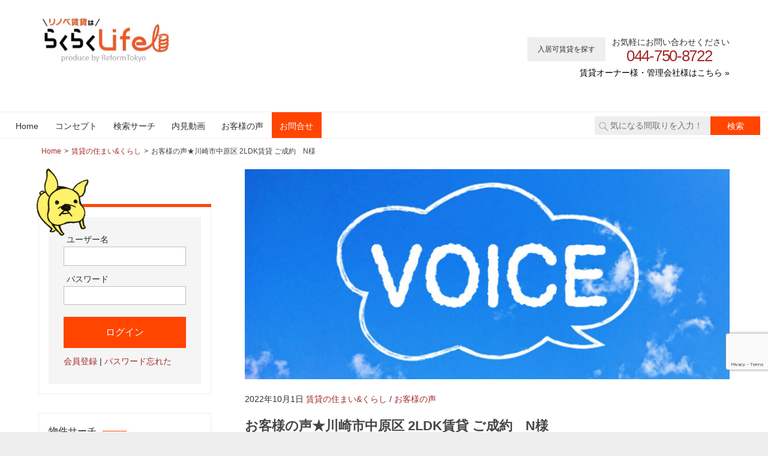

--- FILE ---
content_type: text/html; charset=UTF-8
request_url: https://motosumi-goodrenovation.com/blog/11228/
body_size: 17316
content:
<!DOCTYPE html>
<html dir="ltr" lang="ja">
<head>
<script async src="https://www.googletagmanager.com/gtag/js?id=UA-69213351-6"></script>
<script>
  window.dataLayer = window.dataLayer || [];
  function gtag(){dataLayer.push(arguments);}
  gtag('js', new Date());
  gtag('config', 'UA-69213351-6');
</script>
<!-- Global site tag (gtag.js) - Google Analytics -->
<meta charset="UTF-8">
<meta name="viewport" content="width=device-width, initial-scale=1">
<link rel="shortcut icon" href="https://motosumi-goodrenovation.com/images/favicon.ico" />
<link rel="apple-touch-icon" sizes="180x180" href="https://motosumi-goodrenovation.com/images/apple-touch-icon-180x180.png">
<meta name="format-detection" content="telephone=no">
<link rel="profile" href="http://gmpg.org/xfn/11">
<link rel="pingback" href="https://motosumi-goodrenovation.com/wp/xmlrpc.php">
<link rel="stylesheet" href="https://motosumi-goodrenovation.com/wp/wp-content/themes/ctive/css/or-style.css">
<link rel="stylesheet" href="https://motosumi-goodrenovation.com/wp/wp-content/themes/ctive/css/swiper.min.css">





<style>
/* Footer SNS iink */

.sns_link ul{display: inline-block;}
.sns_link li{float: left;list-style-type: none;	padding: 0 4px;}
.sns_link li a{display: block;}

</style>
<script src="https://motosumi-goodrenovation.com/wp/wp-content/themes/ctive/assets/js/jquery-3.3.1.min.js"></script>	
<script type="text/javascript">
jQuery(function($) {
  
var nav    = $('#main-navigation'),
    offset = nav.offset();
  
$(window).scroll(function () {
  if($(window).scrollTop() > offset.top) {
    nav.addClass('fixed');
  } else {
    nav.removeClass('fixed');
  }
});
  
});
</script>
<title>お客様の声★川崎市中原区 2LDK賃貸 ご成約 N様 | リノベ賃貸はらくらくLife</title>

		<!-- All in One SEO 4.9.1.1 - aioseo.com -->
	<meta name="robots" content="max-image-preview:large" />
	<meta name="author" content="motosumi_admin"/>
	<link rel="canonical" href="https://motosumi-goodrenovation.com/blog/11228/" />
	<meta name="generator" content="All in One SEO (AIOSEO) 4.9.1.1" />
		<script type="application/ld+json" class="aioseo-schema">
			{"@context":"https:\/\/schema.org","@graph":[{"@type":"Article","@id":"https:\/\/motosumi-goodrenovation.com\/blog\/11228\/#article","name":"\u304a\u5ba2\u69d8\u306e\u58f0\u2605\u5ddd\u5d0e\u5e02\u4e2d\u539f\u533a 2LDK\u8cc3\u8cb8 \u3054\u6210\u7d04 N\u69d8 | \u30ea\u30ce\u30d9\u8cc3\u8cb8\u306f\u3089\u304f\u3089\u304fLife","headline":"\u304a\u5ba2\u69d8\u306e\u58f0\u2605\u5ddd\u5d0e\u5e02\u4e2d\u539f\u533a 2LDK\u8cc3\u8cb8 \u3054\u6210\u7d04\u3000N\u69d8","author":{"@id":"https:\/\/motosumi-goodrenovation.com\/author\/motosumi_admin\/#author"},"publisher":{"@id":"https:\/\/motosumi-goodrenovation.com\/#organization"},"image":{"@type":"ImageObject","url":"https:\/\/motosumi-goodrenovation.com\/wp\/wp-content\/uploads\/aecd12a5fe4ba0bd0f9fbc01ec6b2aad.jpg","width":1134,"height":710,"caption":"\u30ea\u30ce\u30d9\u30fc\u30b7\u30e7\u30f3\u8cc3\u8cb8 \u753b\u50cf"},"datePublished":"2022-10-01T10:22:21+09:00","dateModified":"2023-06-22T10:23:29+09:00","inLanguage":"ja","mainEntityOfPage":{"@id":"https:\/\/motosumi-goodrenovation.com\/blog\/11228\/#webpage"},"isPartOf":{"@id":"https:\/\/motosumi-goodrenovation.com\/blog\/11228\/#webpage"},"articleSection":"\u8cc3\u8cb8\u306e\u4f4f\u307e\u3044&amp;\u304f\u3089\u3057, \u304a\u5ba2\u69d8\u306e\u58f0"},{"@type":"BreadcrumbList","@id":"https:\/\/motosumi-goodrenovation.com\/blog\/11228\/#breadcrumblist","itemListElement":[{"@type":"ListItem","@id":"https:\/\/motosumi-goodrenovation.com#listItem","position":1,"name":"Home","item":"https:\/\/motosumi-goodrenovation.com","nextItem":{"@type":"ListItem","@id":"https:\/\/motosumi-goodrenovation.com\/blog\/#listItem","name":"\u8cc3\u8cb8\u306e\u4f4f\u307e\u3044&amp;\u304f\u3089\u3057"}},{"@type":"ListItem","@id":"https:\/\/motosumi-goodrenovation.com\/blog\/#listItem","position":2,"name":"\u8cc3\u8cb8\u306e\u4f4f\u307e\u3044&amp;\u304f\u3089\u3057","item":"https:\/\/motosumi-goodrenovation.com\/blog\/","nextItem":{"@type":"ListItem","@id":"https:\/\/motosumi-goodrenovation.com\/blog\/voice\/#listItem","name":"\u304a\u5ba2\u69d8\u306e\u58f0"},"previousItem":{"@type":"ListItem","@id":"https:\/\/motosumi-goodrenovation.com#listItem","name":"Home"}},{"@type":"ListItem","@id":"https:\/\/motosumi-goodrenovation.com\/blog\/voice\/#listItem","position":3,"name":"\u304a\u5ba2\u69d8\u306e\u58f0","item":"https:\/\/motosumi-goodrenovation.com\/blog\/voice\/","nextItem":{"@type":"ListItem","@id":"https:\/\/motosumi-goodrenovation.com\/blog\/11228\/#listItem","name":"\u304a\u5ba2\u69d8\u306e\u58f0\u2605\u5ddd\u5d0e\u5e02\u4e2d\u539f\u533a 2LDK\u8cc3\u8cb8 \u3054\u6210\u7d04\u3000N\u69d8"},"previousItem":{"@type":"ListItem","@id":"https:\/\/motosumi-goodrenovation.com\/blog\/#listItem","name":"\u8cc3\u8cb8\u306e\u4f4f\u307e\u3044&amp;\u304f\u3089\u3057"}},{"@type":"ListItem","@id":"https:\/\/motosumi-goodrenovation.com\/blog\/11228\/#listItem","position":4,"name":"\u304a\u5ba2\u69d8\u306e\u58f0\u2605\u5ddd\u5d0e\u5e02\u4e2d\u539f\u533a 2LDK\u8cc3\u8cb8 \u3054\u6210\u7d04\u3000N\u69d8","previousItem":{"@type":"ListItem","@id":"https:\/\/motosumi-goodrenovation.com\/blog\/voice\/#listItem","name":"\u304a\u5ba2\u69d8\u306e\u58f0"}}]},{"@type":"Organization","@id":"https:\/\/motosumi-goodrenovation.com\/#organization","name":"\u30ea\u30ce\u30d9\u8cc3\u8cb8\u306f\u3089\u304f\u3089\u304fLife","description":"\u5143\u4f4f\u5409\u8fd1\u90ca\u306e\u30ea\u30ce\u30d9\u30fc\u30b7\u30e7\u30f3\u3055\u308c\u305f\u304a\u90e8\u5c4b\u3092\u7db2\u7f85\u3057\u305f\u304a\u90e8\u5c4b\u63a2\u3057\u30b5\u30a4\u30c8","url":"https:\/\/motosumi-goodrenovation.com\/","logo":{"@type":"ImageObject","url":"https:\/\/motosumi-goodrenovation.com\/wp\/wp-content\/uploads\/49c27b04ea3fe5bcd5ca501d5c251bcc.jpg","@id":"https:\/\/motosumi-goodrenovation.com\/blog\/11228\/#organizationLogo","width":314,"height":108,"caption":"\u30ea\u30ce\u30d9\u30fc\u30b7\u30e7\u30f3\u8cc3\u8cb8 \u3089\u304f\u3089\u304f\u30e9\u30a4\u30d5 \u753b\u50cf"},"image":{"@id":"https:\/\/motosumi-goodrenovation.com\/blog\/11228\/#organizationLogo"}},{"@type":"Person","@id":"https:\/\/motosumi-goodrenovation.com\/author\/motosumi_admin\/#author","url":"https:\/\/motosumi-goodrenovation.com\/author\/motosumi_admin\/","name":"motosumi_admin","image":{"@type":"ImageObject","@id":"https:\/\/motosumi-goodrenovation.com\/blog\/11228\/#authorImage","url":"https:\/\/secure.gravatar.com\/avatar\/c8f8e98f780457826817f15a9bc431339c8d31b85814942a62f9e7fb69f90f74?s=96&d=mm&r=g","width":96,"height":96,"caption":"motosumi_admin"}},{"@type":"WebPage","@id":"https:\/\/motosumi-goodrenovation.com\/blog\/11228\/#webpage","url":"https:\/\/motosumi-goodrenovation.com\/blog\/11228\/","name":"\u304a\u5ba2\u69d8\u306e\u58f0\u2605\u5ddd\u5d0e\u5e02\u4e2d\u539f\u533a 2LDK\u8cc3\u8cb8 \u3054\u6210\u7d04 N\u69d8 | \u30ea\u30ce\u30d9\u8cc3\u8cb8\u306f\u3089\u304f\u3089\u304fLife","inLanguage":"ja","isPartOf":{"@id":"https:\/\/motosumi-goodrenovation.com\/#website"},"breadcrumb":{"@id":"https:\/\/motosumi-goodrenovation.com\/blog\/11228\/#breadcrumblist"},"author":{"@id":"https:\/\/motosumi-goodrenovation.com\/author\/motosumi_admin\/#author"},"creator":{"@id":"https:\/\/motosumi-goodrenovation.com\/author\/motosumi_admin\/#author"},"image":{"@type":"ImageObject","url":"https:\/\/motosumi-goodrenovation.com\/wp\/wp-content\/uploads\/aecd12a5fe4ba0bd0f9fbc01ec6b2aad.jpg","@id":"https:\/\/motosumi-goodrenovation.com\/blog\/11228\/#mainImage","width":1134,"height":710,"caption":"\u30ea\u30ce\u30d9\u30fc\u30b7\u30e7\u30f3\u8cc3\u8cb8 \u753b\u50cf"},"primaryImageOfPage":{"@id":"https:\/\/motosumi-goodrenovation.com\/blog\/11228\/#mainImage"},"datePublished":"2022-10-01T10:22:21+09:00","dateModified":"2023-06-22T10:23:29+09:00"},{"@type":"WebSite","@id":"https:\/\/motosumi-goodrenovation.com\/#website","url":"https:\/\/motosumi-goodrenovation.com\/","name":"\u30ea\u30ce\u30d9\u8cc3\u8cb8\u306f\u3089\u304f\u3089\u304fLife","description":"\u5143\u4f4f\u5409\u8fd1\u90ca\u306e\u30ea\u30ce\u30d9\u30fc\u30b7\u30e7\u30f3\u3055\u308c\u305f\u304a\u90e8\u5c4b\u3092\u7db2\u7f85\u3057\u305f\u304a\u90e8\u5c4b\u63a2\u3057\u30b5\u30a4\u30c8","inLanguage":"ja","publisher":{"@id":"https:\/\/motosumi-goodrenovation.com\/#organization"}}]}
		</script>
		<!-- All in One SEO -->

<link rel="alternate" type="application/rss+xml" title="リノベ賃貸はらくらくLife &raquo; フィード" href="https://motosumi-goodrenovation.com/feed/" />
<link rel="alternate" type="application/rss+xml" title="リノベ賃貸はらくらくLife &raquo; コメントフィード" href="https://motosumi-goodrenovation.com/comments/feed/" />
<link rel="alternate" title="oEmbed (JSON)" type="application/json+oembed" href="https://motosumi-goodrenovation.com/wp-json/oembed/1.0/embed?url=https%3A%2F%2Fmotosumi-goodrenovation.com%2Fblog%2F11228%2F" />
<link rel="alternate" title="oEmbed (XML)" type="text/xml+oembed" href="https://motosumi-goodrenovation.com/wp-json/oembed/1.0/embed?url=https%3A%2F%2Fmotosumi-goodrenovation.com%2Fblog%2F11228%2F&#038;format=xml" />
<style id='wp-img-auto-sizes-contain-inline-css' type='text/css'>
img:is([sizes=auto i],[sizes^="auto," i]){contain-intrinsic-size:3000px 1500px}
/*# sourceURL=wp-img-auto-sizes-contain-inline-css */
</style>
<link rel='stylesheet' id='dashicons-css' href='https://motosumi-goodrenovation.com/wp/wp-includes/css/dashicons.min.css?ver=6.9' type='text/css' media='all' />
<link rel='stylesheet' id='thickbox-css' href='https://motosumi-goodrenovation.com/wp/wp-includes/js/thickbox/thickbox.css?ver=6.9' type='text/css' media='all' />
<style id='wp-block-library-inline-css' type='text/css'>
:root{--wp-block-synced-color:#7a00df;--wp-block-synced-color--rgb:122,0,223;--wp-bound-block-color:var(--wp-block-synced-color);--wp-editor-canvas-background:#ddd;--wp-admin-theme-color:#007cba;--wp-admin-theme-color--rgb:0,124,186;--wp-admin-theme-color-darker-10:#006ba1;--wp-admin-theme-color-darker-10--rgb:0,107,160.5;--wp-admin-theme-color-darker-20:#005a87;--wp-admin-theme-color-darker-20--rgb:0,90,135;--wp-admin-border-width-focus:2px}@media (min-resolution:192dpi){:root{--wp-admin-border-width-focus:1.5px}}.wp-element-button{cursor:pointer}:root .has-very-light-gray-background-color{background-color:#eee}:root .has-very-dark-gray-background-color{background-color:#313131}:root .has-very-light-gray-color{color:#eee}:root .has-very-dark-gray-color{color:#313131}:root .has-vivid-green-cyan-to-vivid-cyan-blue-gradient-background{background:linear-gradient(135deg,#00d084,#0693e3)}:root .has-purple-crush-gradient-background{background:linear-gradient(135deg,#34e2e4,#4721fb 50%,#ab1dfe)}:root .has-hazy-dawn-gradient-background{background:linear-gradient(135deg,#faaca8,#dad0ec)}:root .has-subdued-olive-gradient-background{background:linear-gradient(135deg,#fafae1,#67a671)}:root .has-atomic-cream-gradient-background{background:linear-gradient(135deg,#fdd79a,#004a59)}:root .has-nightshade-gradient-background{background:linear-gradient(135deg,#330968,#31cdcf)}:root .has-midnight-gradient-background{background:linear-gradient(135deg,#020381,#2874fc)}:root{--wp--preset--font-size--normal:16px;--wp--preset--font-size--huge:42px}.has-regular-font-size{font-size:1em}.has-larger-font-size{font-size:2.625em}.has-normal-font-size{font-size:var(--wp--preset--font-size--normal)}.has-huge-font-size{font-size:var(--wp--preset--font-size--huge)}.has-text-align-center{text-align:center}.has-text-align-left{text-align:left}.has-text-align-right{text-align:right}.has-fit-text{white-space:nowrap!important}#end-resizable-editor-section{display:none}.aligncenter{clear:both}.items-justified-left{justify-content:flex-start}.items-justified-center{justify-content:center}.items-justified-right{justify-content:flex-end}.items-justified-space-between{justify-content:space-between}.screen-reader-text{border:0;clip-path:inset(50%);height:1px;margin:-1px;overflow:hidden;padding:0;position:absolute;width:1px;word-wrap:normal!important}.screen-reader-text:focus{background-color:#ddd;clip-path:none;color:#444;display:block;font-size:1em;height:auto;left:5px;line-height:normal;padding:15px 23px 14px;text-decoration:none;top:5px;width:auto;z-index:100000}html :where(.has-border-color){border-style:solid}html :where([style*=border-top-color]){border-top-style:solid}html :where([style*=border-right-color]){border-right-style:solid}html :where([style*=border-bottom-color]){border-bottom-style:solid}html :where([style*=border-left-color]){border-left-style:solid}html :where([style*=border-width]){border-style:solid}html :where([style*=border-top-width]){border-top-style:solid}html :where([style*=border-right-width]){border-right-style:solid}html :where([style*=border-bottom-width]){border-bottom-style:solid}html :where([style*=border-left-width]){border-left-style:solid}html :where(img[class*=wp-image-]){height:auto;max-width:100%}:where(figure){margin:0 0 1em}html :where(.is-position-sticky){--wp-admin--admin-bar--position-offset:var(--wp-admin--admin-bar--height,0px)}@media screen and (max-width:600px){html :where(.is-position-sticky){--wp-admin--admin-bar--position-offset:0px}}

/*# sourceURL=wp-block-library-inline-css */
</style><style id='global-styles-inline-css' type='text/css'>
:root{--wp--preset--aspect-ratio--square: 1;--wp--preset--aspect-ratio--4-3: 4/3;--wp--preset--aspect-ratio--3-4: 3/4;--wp--preset--aspect-ratio--3-2: 3/2;--wp--preset--aspect-ratio--2-3: 2/3;--wp--preset--aspect-ratio--16-9: 16/9;--wp--preset--aspect-ratio--9-16: 9/16;--wp--preset--color--black: #000000;--wp--preset--color--cyan-bluish-gray: #abb8c3;--wp--preset--color--white: #ffffff;--wp--preset--color--pale-pink: #f78da7;--wp--preset--color--vivid-red: #cf2e2e;--wp--preset--color--luminous-vivid-orange: #ff6900;--wp--preset--color--luminous-vivid-amber: #fcb900;--wp--preset--color--light-green-cyan: #7bdcb5;--wp--preset--color--vivid-green-cyan: #00d084;--wp--preset--color--pale-cyan-blue: #8ed1fc;--wp--preset--color--vivid-cyan-blue: #0693e3;--wp--preset--color--vivid-purple: #9b51e0;--wp--preset--gradient--vivid-cyan-blue-to-vivid-purple: linear-gradient(135deg,rgb(6,147,227) 0%,rgb(155,81,224) 100%);--wp--preset--gradient--light-green-cyan-to-vivid-green-cyan: linear-gradient(135deg,rgb(122,220,180) 0%,rgb(0,208,130) 100%);--wp--preset--gradient--luminous-vivid-amber-to-luminous-vivid-orange: linear-gradient(135deg,rgb(252,185,0) 0%,rgb(255,105,0) 100%);--wp--preset--gradient--luminous-vivid-orange-to-vivid-red: linear-gradient(135deg,rgb(255,105,0) 0%,rgb(207,46,46) 100%);--wp--preset--gradient--very-light-gray-to-cyan-bluish-gray: linear-gradient(135deg,rgb(238,238,238) 0%,rgb(169,184,195) 100%);--wp--preset--gradient--cool-to-warm-spectrum: linear-gradient(135deg,rgb(74,234,220) 0%,rgb(151,120,209) 20%,rgb(207,42,186) 40%,rgb(238,44,130) 60%,rgb(251,105,98) 80%,rgb(254,248,76) 100%);--wp--preset--gradient--blush-light-purple: linear-gradient(135deg,rgb(255,206,236) 0%,rgb(152,150,240) 100%);--wp--preset--gradient--blush-bordeaux: linear-gradient(135deg,rgb(254,205,165) 0%,rgb(254,45,45) 50%,rgb(107,0,62) 100%);--wp--preset--gradient--luminous-dusk: linear-gradient(135deg,rgb(255,203,112) 0%,rgb(199,81,192) 50%,rgb(65,88,208) 100%);--wp--preset--gradient--pale-ocean: linear-gradient(135deg,rgb(255,245,203) 0%,rgb(182,227,212) 50%,rgb(51,167,181) 100%);--wp--preset--gradient--electric-grass: linear-gradient(135deg,rgb(202,248,128) 0%,rgb(113,206,126) 100%);--wp--preset--gradient--midnight: linear-gradient(135deg,rgb(2,3,129) 0%,rgb(40,116,252) 100%);--wp--preset--font-size--small: 13px;--wp--preset--font-size--medium: 20px;--wp--preset--font-size--large: 36px;--wp--preset--font-size--x-large: 42px;--wp--preset--spacing--20: 0.44rem;--wp--preset--spacing--30: 0.67rem;--wp--preset--spacing--40: 1rem;--wp--preset--spacing--50: 1.5rem;--wp--preset--spacing--60: 2.25rem;--wp--preset--spacing--70: 3.38rem;--wp--preset--spacing--80: 5.06rem;--wp--preset--shadow--natural: 6px 6px 9px rgba(0, 0, 0, 0.2);--wp--preset--shadow--deep: 12px 12px 50px rgba(0, 0, 0, 0.4);--wp--preset--shadow--sharp: 6px 6px 0px rgba(0, 0, 0, 0.2);--wp--preset--shadow--outlined: 6px 6px 0px -3px rgb(255, 255, 255), 6px 6px rgb(0, 0, 0);--wp--preset--shadow--crisp: 6px 6px 0px rgb(0, 0, 0);}:where(.is-layout-flex){gap: 0.5em;}:where(.is-layout-grid){gap: 0.5em;}body .is-layout-flex{display: flex;}.is-layout-flex{flex-wrap: wrap;align-items: center;}.is-layout-flex > :is(*, div){margin: 0;}body .is-layout-grid{display: grid;}.is-layout-grid > :is(*, div){margin: 0;}:where(.wp-block-columns.is-layout-flex){gap: 2em;}:where(.wp-block-columns.is-layout-grid){gap: 2em;}:where(.wp-block-post-template.is-layout-flex){gap: 1.25em;}:where(.wp-block-post-template.is-layout-grid){gap: 1.25em;}.has-black-color{color: var(--wp--preset--color--black) !important;}.has-cyan-bluish-gray-color{color: var(--wp--preset--color--cyan-bluish-gray) !important;}.has-white-color{color: var(--wp--preset--color--white) !important;}.has-pale-pink-color{color: var(--wp--preset--color--pale-pink) !important;}.has-vivid-red-color{color: var(--wp--preset--color--vivid-red) !important;}.has-luminous-vivid-orange-color{color: var(--wp--preset--color--luminous-vivid-orange) !important;}.has-luminous-vivid-amber-color{color: var(--wp--preset--color--luminous-vivid-amber) !important;}.has-light-green-cyan-color{color: var(--wp--preset--color--light-green-cyan) !important;}.has-vivid-green-cyan-color{color: var(--wp--preset--color--vivid-green-cyan) !important;}.has-pale-cyan-blue-color{color: var(--wp--preset--color--pale-cyan-blue) !important;}.has-vivid-cyan-blue-color{color: var(--wp--preset--color--vivid-cyan-blue) !important;}.has-vivid-purple-color{color: var(--wp--preset--color--vivid-purple) !important;}.has-black-background-color{background-color: var(--wp--preset--color--black) !important;}.has-cyan-bluish-gray-background-color{background-color: var(--wp--preset--color--cyan-bluish-gray) !important;}.has-white-background-color{background-color: var(--wp--preset--color--white) !important;}.has-pale-pink-background-color{background-color: var(--wp--preset--color--pale-pink) !important;}.has-vivid-red-background-color{background-color: var(--wp--preset--color--vivid-red) !important;}.has-luminous-vivid-orange-background-color{background-color: var(--wp--preset--color--luminous-vivid-orange) !important;}.has-luminous-vivid-amber-background-color{background-color: var(--wp--preset--color--luminous-vivid-amber) !important;}.has-light-green-cyan-background-color{background-color: var(--wp--preset--color--light-green-cyan) !important;}.has-vivid-green-cyan-background-color{background-color: var(--wp--preset--color--vivid-green-cyan) !important;}.has-pale-cyan-blue-background-color{background-color: var(--wp--preset--color--pale-cyan-blue) !important;}.has-vivid-cyan-blue-background-color{background-color: var(--wp--preset--color--vivid-cyan-blue) !important;}.has-vivid-purple-background-color{background-color: var(--wp--preset--color--vivid-purple) !important;}.has-black-border-color{border-color: var(--wp--preset--color--black) !important;}.has-cyan-bluish-gray-border-color{border-color: var(--wp--preset--color--cyan-bluish-gray) !important;}.has-white-border-color{border-color: var(--wp--preset--color--white) !important;}.has-pale-pink-border-color{border-color: var(--wp--preset--color--pale-pink) !important;}.has-vivid-red-border-color{border-color: var(--wp--preset--color--vivid-red) !important;}.has-luminous-vivid-orange-border-color{border-color: var(--wp--preset--color--luminous-vivid-orange) !important;}.has-luminous-vivid-amber-border-color{border-color: var(--wp--preset--color--luminous-vivid-amber) !important;}.has-light-green-cyan-border-color{border-color: var(--wp--preset--color--light-green-cyan) !important;}.has-vivid-green-cyan-border-color{border-color: var(--wp--preset--color--vivid-green-cyan) !important;}.has-pale-cyan-blue-border-color{border-color: var(--wp--preset--color--pale-cyan-blue) !important;}.has-vivid-cyan-blue-border-color{border-color: var(--wp--preset--color--vivid-cyan-blue) !important;}.has-vivid-purple-border-color{border-color: var(--wp--preset--color--vivid-purple) !important;}.has-vivid-cyan-blue-to-vivid-purple-gradient-background{background: var(--wp--preset--gradient--vivid-cyan-blue-to-vivid-purple) !important;}.has-light-green-cyan-to-vivid-green-cyan-gradient-background{background: var(--wp--preset--gradient--light-green-cyan-to-vivid-green-cyan) !important;}.has-luminous-vivid-amber-to-luminous-vivid-orange-gradient-background{background: var(--wp--preset--gradient--luminous-vivid-amber-to-luminous-vivid-orange) !important;}.has-luminous-vivid-orange-to-vivid-red-gradient-background{background: var(--wp--preset--gradient--luminous-vivid-orange-to-vivid-red) !important;}.has-very-light-gray-to-cyan-bluish-gray-gradient-background{background: var(--wp--preset--gradient--very-light-gray-to-cyan-bluish-gray) !important;}.has-cool-to-warm-spectrum-gradient-background{background: var(--wp--preset--gradient--cool-to-warm-spectrum) !important;}.has-blush-light-purple-gradient-background{background: var(--wp--preset--gradient--blush-light-purple) !important;}.has-blush-bordeaux-gradient-background{background: var(--wp--preset--gradient--blush-bordeaux) !important;}.has-luminous-dusk-gradient-background{background: var(--wp--preset--gradient--luminous-dusk) !important;}.has-pale-ocean-gradient-background{background: var(--wp--preset--gradient--pale-ocean) !important;}.has-electric-grass-gradient-background{background: var(--wp--preset--gradient--electric-grass) !important;}.has-midnight-gradient-background{background: var(--wp--preset--gradient--midnight) !important;}.has-small-font-size{font-size: var(--wp--preset--font-size--small) !important;}.has-medium-font-size{font-size: var(--wp--preset--font-size--medium) !important;}.has-large-font-size{font-size: var(--wp--preset--font-size--large) !important;}.has-x-large-font-size{font-size: var(--wp--preset--font-size--x-large) !important;}
/*# sourceURL=global-styles-inline-css */
</style>

<style id='classic-theme-styles-inline-css' type='text/css'>
/*! This file is auto-generated */
.wp-block-button__link{color:#fff;background-color:#32373c;border-radius:9999px;box-shadow:none;text-decoration:none;padding:calc(.667em + 2px) calc(1.333em + 2px);font-size:1.125em}.wp-block-file__button{background:#32373c;color:#fff;text-decoration:none}
/*# sourceURL=/wp-includes/css/classic-themes.min.css */
</style>
<link rel='stylesheet' id='contact-form-7-css' href='https://motosumi-goodrenovation.com/wp/wp-content/plugins/contact-form-7/includes/css/styles.css?ver=6.1.4' type='text/css' media='all' />
<link rel='stylesheet' id='jquery-smooth-scroll-css' href='https://motosumi-goodrenovation.com/wp/wp-content/plugins/jquery-smooth-scroll/css/style.css?ver=6.9' type='text/css' media='all' />
<link rel='stylesheet' id='parent-style-css' href='https://motosumi-goodrenovation.com/wp/wp-content/themes/ctive/style.css?ver=6.9' type='text/css' media='all' />
<link rel='stylesheet' id='child-style-css' href='https://motosumi-goodrenovation.com/wp/wp-content/themes/ctive-child/style.css?ver=6.9' type='text/css' media='all' />
<link rel='stylesheet' id='kogmagazine-stylesheet-css' href='https://motosumi-goodrenovation.com/wp/wp-content/themes/ctive-child/style.css?ver=6.9' type='text/css' media='all' />
<style id='kogmagazine-stylesheet-inline-css' type='text/css'>
.site-title, .site-description { position: absolute; clip: rect(1px, 1px, 1px, 1px); width: 1px; height: 1px; overflow: hidden; }
/*# sourceURL=kogmagazine-stylesheet-inline-css */
</style>
<link rel='stylesheet' id='genericons-css' href='https://motosumi-goodrenovation.com/wp/wp-content/themes/ctive/assets/genericons/genericons.css?ver=3.4.1' type='text/css' media='all' />
<link rel='stylesheet' id='kogmagazine-slider-css' href='https://motosumi-goodrenovation.com/wp/wp-content/themes/ctive/assets/css/flexslider.css?ver=20170421' type='text/css' media='all' />
<link rel='stylesheet' id='fancybox-css' href='https://motosumi-goodrenovation.com/wp/wp-content/plugins/easy-fancybox/fancybox/1.5.4/jquery.fancybox.min.css?ver=6.9' type='text/css' media='screen' />
<link rel='stylesheet' id='wp-pagenavi-css' href='https://motosumi-goodrenovation.com/wp/wp-content/plugins/wp-pagenavi/pagenavi-css.css?ver=2.70' type='text/css' media='all' />
<script type="text/javascript" src="https://motosumi-goodrenovation.com/wp/wp-includes/js/jquery/jquery.min.js?ver=3.7.1" id="jquery-core-js"></script>
<script type="text/javascript" src="https://motosumi-goodrenovation.com/wp/wp-includes/js/jquery/jquery-migrate.min.js?ver=3.4.1" id="jquery-migrate-js"></script>
<script type="text/javascript" src="https://motosumi-goodrenovation.com/wp/wp-includes/js/imagesloaded.min.js?ver=6.9" id="fudou_imagesloaded-js"></script>
<script type="text/javascript" id="kogmagazine-jquery-navigation-js-extra">
/* <![CDATA[ */
var kogmagazine_menu_title = "MENU";
//# sourceURL=kogmagazine-jquery-navigation-js-extra
/* ]]> */
</script>
<script type="text/javascript" src="https://motosumi-goodrenovation.com/wp/wp-content/themes/ctive/assets/js/navigation.js?ver=20160719" id="kogmagazine-jquery-navigation-js"></script>
<script type="text/javascript" src="https://motosumi-goodrenovation.com/wp/wp-content/themes/ctive/assets/js/jquery.flexslider-min.js?ver=2.6.0" id="jquery-flexslider-js"></script>
<script type="text/javascript" id="kogmagazine-slider-js-extra">
/* <![CDATA[ */
var kogmagazine_slider_params = {"animation":"slide","speed":"7000"};
//# sourceURL=kogmagazine-slider-js-extra
/* ]]> */
</script>
<script type="text/javascript" src="https://motosumi-goodrenovation.com/wp/wp-content/themes/ctive/assets/js/slider.js?ver=20170421" id="kogmagazine-slider-js"></script>
<script type="text/javascript" src="https://motosumi-goodrenovation.com/wp/wp-content/plugins/fudou/js/util.min.js?ver=6.9" id="util-js"></script>
<link rel="https://api.w.org/" href="https://motosumi-goodrenovation.com/wp-json/" /><link rel="alternate" title="JSON" type="application/json" href="https://motosumi-goodrenovation.com/wp-json/wp/v2/posts/11228" /><link rel='shortlink' href='https://motosumi-goodrenovation.com/?p=11228' />

<!-- Fudousan Plugin Ver.6.8.0 -->
<link rel="icon" href="data:,">
<link rel="icon" href="https://motosumi-goodrenovation.com/wp/wp-content/uploads/cropped-favicon-32x32.png" sizes="32x32" />
<link rel="icon" href="https://motosumi-goodrenovation.com/wp/wp-content/uploads/cropped-favicon-192x192.png" sizes="192x192" />
<link rel="apple-touch-icon" href="https://motosumi-goodrenovation.com/wp/wp-content/uploads/cropped-favicon-180x180.png" />
<meta name="msapplication-TileImage" content="https://motosumi-goodrenovation.com/wp/wp-content/uploads/cropped-favicon-270x270.png" />
</head>

<body class="wp-singular post-template-default single single-post postid-11228 single-format-standard wp-custom-logo wp-theme-ctive wp-child-theme-ctive-child ctive sidebar-left post-layout-two-columns post-layout-columns">
	<div id="page-waku">
		
	<div id="page-heads">
		<header id="masthead" class="site-header clearfix" role="banner">

			<div class="header-main container clearfix">

				<div id="logo" class="site-branding clearfix">
						
<a href="https://motosumi-goodrenovation.com/" class="custom-logo-link" rel="home"><img width="314" height="108" src="https://motosumi-goodrenovation.com/wp/wp-content/uploads/49c27b04ea3fe5bcd5ca501d5c251bcc.jpg" class="custom-logo" alt="リノベーション賃貸 らくらくライフ 画像" decoding="async" /></a>					
			<p class="site-title"><a href="https://motosumi-goodrenovation.com/" rel="home">リノベ賃貸はらくらくLife</a></p>

							
			<p class="site-description">元住吉近郊のリノベーションされたお部屋を網羅したお部屋探しサイト</p>

		
				</div><!-- .site-branding -->
<div class="header-widgets clearfix">

					<div id="custom_html-2" class="widget_text header-widget widget_custom_html"><div class="textwidget custom-html-widget"><div id="custom_html-2" class="widget_text header-widget widget_custom_html"><div class="textwidget custom-html-widget"><div id="commonCnt">
<ul>
<li id="inquiry" class="bb"><a href="https://motosumi-goodrenovation.com/bukken_tag/akiari/">入居可賃貸を探す</a></li>
<li class="pc_only02" id="request"><a href="/contact/">問い合わせる</a></li>
<li><p>お気軽にお問い合わせください<br>
	<img src="https://motosumi-goodrenovation.com/wp/images/top/tel.png" width="20" alt="TEL"> <span class="pc-call">044-750-8722</span><span class="mobile-call"><a href="tel:0447508722">044-750-8722</a></span></p></li>
</ul>
</div>
<p class="for_owner textr"><a href="https://reform-tokyo.jp/rakuraku-life/#key_slide" target="_blank">賃貸オーナー様・管理会社様はこちら &raquo;</a></p>	

</div></div></div></div>
				</div><!-- .header-widgets -->
	
</div>
<!-- .header-main -->
		
		</header><!-- #masthead -->
		</div>
						
	<div id="main-navigation-wrap" class="primary-navigation-wrap">


				<nav id="main-navigation" class="primary-navigation navigation container clearfix" role="navigation">
					<ul id="menu-menu01" class="main-navigation-menu"><li id="menu-item-52" class="menu-item menu-item-type-custom menu-item-object-custom menu-item-home menu-item-52"><a href="https://motosumi-goodrenovation.com/">Home</a></li>
<li id="menu-item-47" class="menu-item menu-item-type-post_type menu-item-object-page menu-item-47"><a href="https://motosumi-goodrenovation.com/consept/">コンセプト</a></li>
<li id="menu-item-339" class="menu-item menu-item-type-post_type menu-item-object-page menu-item-339"><a href="https://motosumi-goodrenovation.com/search/">検索サーチ</a></li>
<li id="menu-item-51" class="menu-item menu-item-type-taxonomy menu-item-object-category menu-item-51"><a href="https://motosumi-goodrenovation.com/information/">内見動画</a></li>
<li id="menu-item-11071" class="menu-item menu-item-type-taxonomy menu-item-object-category current-post-ancestor current-menu-parent current-post-parent menu-item-11071"><a href="https://motosumi-goodrenovation.com/blog/voice/">お客様の声</a></li>
<li id="menu-item-46" class="menu-item menu-item-type-post_type menu-item-object-page menu-item-46"><a href="https://motosumi-goodrenovation.com/contact/">お問合せ</a></li>
</ul>					<form role="search" method="get" class="search-form" action="https://motosumi-goodrenovation.com">
			<label>
				<span class="screen-reader-text">検索:</span>
				<input type="search" class="search-field" placeholder="気になる間取りを入力！" value="" name="s">
			</label>
			<input type="hidden" value="search" name="bukken">
			<input type="submit" class="search-submit" value="検索">
		</form>
				</nav><!-- #main-navigation -->

			</div>
<div id="page" class="hfeed site">
<div id="content" class="site-content container clearfix">

<!-- <div class="mov_tab_member"> -->
<!-- </div> -->
<div id="bread-page">
<div id="bread">
<ul itemscope itemtype="http://schema.org/BreadcrumbList"><li itemprop="itemListElement" itemscope itemtype="http://schema.org/ListItem"><a itemprop="item" href="https://motosumi-goodrenovation.com"><span  itemprop="name">Home</span></a><meta itemprop="position" content="1" /></li><li itemprop="itemListElement" itemscope itemtype="http://schema.org/ListItem"><a itemprop="item" href="https://motosumi-goodrenovation.com/blog/"><span itemprop="name">賃貸の住まい&amp;くらし</span></a><meta itemprop="position" content="2" /></li><li class="current-crumb" itemprop="itemListElement" itemscope itemtype="http://schema.org/ListItem"><span class="crumb-no-link"><a itemprop="item" href="https://motosumi-goodrenovation.com/blog/11228/"><span itemprop="name">お客様の声★川崎市中原区 2LDK賃貸 ご成約　N様</span></a></span><meta itemprop="position" content="3" /></li></ul></div></div>
	<section id="primary" class="content-single content-area">
		<main id="main" class="site-main" role="main">
				
		

<article id="post-11228" class="post-11228 post type-post status-publish format-standard has-post-thumbnail hentry category-blog category-voice">

	<img width="850" height="550" src="https://motosumi-goodrenovation.com/wp/wp-content/uploads/aecd12a5fe4ba0bd0f9fbc01ec6b2aad-850x550.jpg" class="attachment-post-thumbnail size-post-thumbnail wp-post-image" alt="リノベーション賃貸 画像" decoding="async" fetchpriority="high" />
	<header class="entry-header">

		<div class="entry-meta"><span class="meta-date"><a href="https://motosumi-goodrenovation.com/blog/11228/" title="10:22 AM" rel="bookmark"><time class="entry-date published updated" datetime="2022-10-01T10:22:21+09:00">2022年10月1日</time></a></span><span class="meta-category"> <a href="https://motosumi-goodrenovation.com/blog/" rel="category tag">賃貸の住まい&amp;くらし</a> / <a href="https://motosumi-goodrenovation.com/blog/voice/" rel="category tag">お客様の声</a></span></div>
		<h1 class="entry-title">お客様の声★川崎市中原区 2LDK賃貸 ご成約　N様</h1>
		<div class="posted-by"> <img alt='' src='https://secure.gravatar.com/avatar/c8f8e98f780457826817f15a9bc431339c8d31b85814942a62f9e7fb69f90f74?s=32&#038;d=mm&#038;r=g' srcset='https://secure.gravatar.com/avatar/c8f8e98f780457826817f15a9bc431339c8d31b85814942a62f9e7fb69f90f74?s=64&#038;d=mm&#038;r=g 2x' class='avatar avatar-32 photo' height='32' width='32' decoding='async'/>Posted by <span class="meta-author"> <span class="author vcard"><a class="url fn n" href="https://motosumi-goodrenovation.com/author/motosumi_admin/" title="View all posts by motosumi_admin" rel="author">motosumi_admin</a></span></span></div>
	</header><!-- .entry-header -->

	<div class="entry-content clearfix">

		<p><span style="font-size: 18pt;"><mark><strong>&#8220;<span style="font-size: 14pt;">とても住みやすそうなお家</span></strong><strong>&#8220;</strong></mark></span></p>
<p><img decoding="async" class="alignnone wp-image-11224 size-thumbnail" src="https://motosumi-goodrenovation.com/wp/wp-content/uploads/4bdb65300af5139868f3583d943ca5ac-500x350.jpg" alt="" width="500" height="350" /></p>
<h1><strong><span style="color: #ff4500;">&#8211;</span> 川崎市中原区2LDK賃貸 ご成約　</strong> N様</h1>
<p>評価 <span style="font-size: 18pt; color: #ff4500;">★★★★★</span><br />
お客様の声</p>
<div class="jxjCjc">
<div class="jxjCjc">
<div class="gQfZge">
<div class="BgXiYe">
<div>
<div class="Jtu6Td"><strong><span style="font-size: 14pt;">リノベーションの住居でとても住みやすそうなお家でした。</span></strong></div>
<div class="Jtu6Td"><strong><span style="font-size: 14pt;">また、内見の際にはとても丁寧に対応していただき、決め手のポイントになりました。</span></strong></div>
<div class="hTt9T"></div>
</div>
</div>
</div>
</div>
</div>
<div class="DQBZx">
<div class="mR2gOd">
<div class="EDblX DAVP1">
<div></div>
</div>
</div>
</div>
<p>&nbsp;</p>
<p><strong><a href="https://motosumi-goodrenovation.com/bukken/os1/"><span style="color: #993366;">&#x25b6;入居者募集中！リノベーション物件を探してみる</span></a></strong></p>
<p>&nbsp;</p>
<p>この度は、リノベーション賃貸物件の内見・お申込みご依頼ありがとうございました！</p>
<p>現在募集中の物件以外にも、公開間近のリノベ賃貸がある場合も！お気軽にお問い合わせください♪</p>
<p><a href="https://motosumi-goodrenovation.com/contact/"><strong><span style="text-decoration: underline;"><span style="color: #993366; text-decoration: underline;">&#x25b6;お問い合わせフォーム</span></span></strong></a></p>

				

	</div><!-- .entry-content -->
	
	<footer class="entry-footer">
						<div class="post_nav">
		<div class="page_links01"><div class="float_l"><a href="https://motosumi-goodrenovation.com/blog/11223/" rel="prev">≪ 前のページへ</a></div><div class="float_r"><a href="https://motosumi-goodrenovation.com/blog/8234/" rel="next">次のページへ ≫</a></div></div>
		<div class="page_links02"><div class="float_l"><a href="https://motosumi-goodrenovation.com/blog/11223/" rel="prev">お客様の声★川崎市中原区 1LDK賃貸 ご成約　S様</a></div><div class="float_r"><a href="https://motosumi-goodrenovation.com/blog/8234/" rel="next">ハザードマップとは？</a></div></div>
	</div>
		

		

<div class="widget-magazine-posts">
<div class="widget-magazine-posts-content magazine-grid-three-columns magazine-grid">
		<div class="post-column">
<div  class="medium-post">
		
			<a class="wp-post-image-link" href="https://motosumi-goodrenovation.com/blog/31854/" rel="bookmark">
				<img width="600" height="550" src="https://motosumi-goodrenovation.com/wp/wp-content/uploads/TWP9681-s-600x550.jpg" class="attachment-post-thumbnail size-post-thumbnail wp-post-image" alt="" decoding="async" loading="lazy" />			</a>

		
		<header class="entry-header">

			<div class="entry-meta"><span class="meta-date"><a href="https://motosumi-goodrenovation.com/blog/31854/" title="9:00 AM" rel="bookmark"><time class="entry-date published updated" datetime="2026-01-23T09:00:30+09:00">2026年1月23日</time></a></span><span class="meta-category"> <a href="https://motosumi-goodrenovation.com/blog/" rel="category tag">賃貸の住まい&amp;くらし</a> / <a href="https://motosumi-goodrenovation.com/blog/wallpaper/" rel="category tag">おしゃれな壁紙クロス紹介</a></span></div>
			<h2 class="entry-title"><a href="https://motosumi-goodrenovation.com/blog/31854/" rel="bookmark">「Orange&#038;Yellow」の壁紙　Part.2</a></h2>
		</header><!-- .entry-header -->
</div></div>
		<div class="post-column">
<div  class="medium-post">
		
			<a class="wp-post-image-link" href="https://motosumi-goodrenovation.com/blog/31832/" rel="bookmark">
				<img width="600" height="550" src="https://motosumi-goodrenovation.com/wp/wp-content/uploads/TWP9674-s-600x550.jpg" class="attachment-post-thumbnail size-post-thumbnail wp-post-image" alt="" decoding="async" loading="lazy" />			</a>

		
		<header class="entry-header">

			<div class="entry-meta"><span class="meta-date"><a href="https://motosumi-goodrenovation.com/blog/31832/" title="9:00 AM" rel="bookmark"><time class="entry-date published updated" datetime="2026-01-16T09:00:43+09:00">2026年1月16日</time></a></span><span class="meta-category"> <a href="https://motosumi-goodrenovation.com/blog/wallpaper/" rel="category tag">おしゃれな壁紙クロス紹介</a> / <a href="https://motosumi-goodrenovation.com/blog/" rel="category tag">賃貸の住まい&amp;くらし</a></span></div>
			<h2 class="entry-title"><a href="https://motosumi-goodrenovation.com/blog/31832/" rel="bookmark">「Orange&#038;Yellow」の壁紙　Part.1</a></h2>
		</header><!-- .entry-header -->
</div></div>
		<div class="post-column">
<div  class="medium-post">
		
			<a class="wp-post-image-link" href="https://motosumi-goodrenovation.com/blog/31823/" rel="bookmark">
				<img width="600" height="550" src="https://motosumi-goodrenovation.com/wp/wp-content/uploads/TWP9303-s-600x550.jpg" class="attachment-post-thumbnail size-post-thumbnail wp-post-image" alt="" decoding="async" loading="lazy" />			</a>

		
		<header class="entry-header">

			<div class="entry-meta"><span class="meta-date"><a href="https://motosumi-goodrenovation.com/blog/31823/" title="9:00 AM" rel="bookmark"><time class="entry-date published updated" datetime="2026-01-09T09:00:10+09:00">2026年1月9日</time></a></span><span class="meta-category"> <a href="https://motosumi-goodrenovation.com/blog/wallpaper/" rel="category tag">おしゃれな壁紙クロス紹介</a> / <a href="https://motosumi-goodrenovation.com/blog/" rel="category tag">賃貸の住まい&amp;くらし</a></span></div>
			<h2 class="entry-title"><a href="https://motosumi-goodrenovation.com/blog/31823/" rel="bookmark">「Pink&#038;Red」の壁紙　Part.2</a></h2>
		</header><!-- .entry-header -->
</div></div>
		<div class="post-column">
<div  class="medium-post">
		
			<a class="wp-post-image-link" href="https://motosumi-goodrenovation.com/blog/32468/" rel="bookmark">
				<img width="850" height="550" src="https://motosumi-goodrenovation.com/wp/wp-content/uploads/aecd12a5fe4ba0bd0f9fbc01ec6b2aad-850x550.jpg" class="attachment-post-thumbnail size-post-thumbnail wp-post-image" alt="リノベーション賃貸 画像" decoding="async" loading="lazy" />			</a>

		
		<header class="entry-header">

			<div class="entry-meta"><span class="meta-date"><a href="https://motosumi-goodrenovation.com/blog/32468/" title="1:58 PM" rel="bookmark"><time class="entry-date published updated" datetime="2026-01-01T13:58:47+09:00">2026年1月1日</time></a></span><span class="meta-category"> <a href="https://motosumi-goodrenovation.com/blog/" rel="category tag">賃貸の住まい&amp;くらし</a> / <a href="https://motosumi-goodrenovation.com/blog/voice/" rel="category tag">お客様の声</a></span></div>
			<h2 class="entry-title"><a href="https://motosumi-goodrenovation.com/blog/32468/" rel="bookmark">お客様の声★川崎市幸区 1K賃貸 ご成約　K様</a></h2>
		</header><!-- .entry-header -->
</div></div>
		<div class="post-column">
<div  class="medium-post">
		
			<a class="wp-post-image-link" href="https://motosumi-goodrenovation.com/blog/32449/" rel="bookmark">
				<img width="850" height="550" src="https://motosumi-goodrenovation.com/wp/wp-content/uploads/8071191799c3eaadfb7361806da52d81-3-850x550.jpg" class="attachment-post-thumbnail size-post-thumbnail wp-post-image" alt="リノベーション賃貸 年末年始休業　らくらくライフ 画像" decoding="async" loading="lazy" />			</a>

		
		<header class="entry-header">

			<div class="entry-meta"><span class="meta-date"><a href="https://motosumi-goodrenovation.com/blog/32449/" title="6:00 PM" rel="bookmark"><time class="entry-date published updated" datetime="2025-12-26T18:00:41+09:00">2025年12月26日</time></a></span><span class="meta-category"> <a href="https://motosumi-goodrenovation.com/blog/news/" rel="category tag">お知らせ</a> / <a href="https://motosumi-goodrenovation.com/blog/" rel="category tag">賃貸の住まい&amp;くらし</a></span></div>
			<h2 class="entry-title"><a href="https://motosumi-goodrenovation.com/blog/32449/" rel="bookmark">【年末年始休暇のお知らせ】</a></h2>
		</header><!-- .entry-header -->
</div></div>
		<div class="post-column">
<div  class="medium-post">
		
			<a class="wp-post-image-link" href="https://motosumi-goodrenovation.com/blog/31814/" rel="bookmark">
				<img width="600" height="550" src="https://motosumi-goodrenovation.com/wp/wp-content/uploads/TWP9673-s-600x550.jpg" class="attachment-post-thumbnail size-post-thumbnail wp-post-image" alt="" decoding="async" loading="lazy" />			</a>

		
		<header class="entry-header">

			<div class="entry-meta"><span class="meta-date"><a href="https://motosumi-goodrenovation.com/blog/31814/" title="9:00 AM" rel="bookmark"><time class="entry-date published updated" datetime="2025-12-26T09:00:11+09:00">2025年12月26日</time></a></span><span class="meta-category"> <a href="https://motosumi-goodrenovation.com/blog/" rel="category tag">賃貸の住まい&amp;くらし</a> / <a href="https://motosumi-goodrenovation.com/blog/wallpaper/" rel="category tag">おしゃれな壁紙クロス紹介</a></span></div>
			<h2 class="entry-title"><a href="https://motosumi-goodrenovation.com/blog/31814/" rel="bookmark">「Pink&#038;Red」の壁紙　Part.1</a></h2>
		</header><!-- .entry-header -->
</div></div>
		
</div></div>
	
</footer><!-- .entry-footer -->

<div id="comments" class="comments-area">

	
	
	
	
</div><!-- #comments -->

		</main><!-- #main -->
	</section><!-- #primary -->
	

	<section id="secondary" class="sidebar widget-area clearfix" role="complementary">

		<aside id="fudo_kaiin-2" class="widget widget_fudo_kaiin clearfix">				
				<div class="kaiin_login">
					
					<form  name="loginform" id="loginform" method="post">
					<label for="user_login">ユーザー名</label>
					<input type="text" name="log" id="user_login" class="input" value="" size="10" required="required" /><br />
					<label for="password">パスワード</label>
					<input type="password" name="pwd" id="password" class="input" value="" size="10" required="required" /><br />
					<input type="text" name="mail" value="" size="10" style="display:none;" />

					
					
					<input type="hidden" name="redirect_to" value="/blog/11228/" />
					<input type="hidden" name="testcookie" value="1" />
					<input type="hidden" name="testco" value="1" />
					<input type="hidden" name="md" value="login" />
					<input type="submit" name="submit" value="ログイン" />
					<input type="hidden" name="fudou_userlogin_nonce" value="97431c63b5" />

					</form>

					<div class="kaiin_register"><span class="kaiin_register"><a href="https://motosumi-goodrenovation.com/wp/wp-content/plugins/fudoukaiin/wp-login.php?action=register&KeepThis=true&TB_iframe=true&width=400&height=500"  class="thickbox" rel="nofollow">会員登録</a></span> | <span class="kaiin_lostpassword"><a href="https://motosumi-goodrenovation.com/wp/wp-content/plugins/fudoukaiin/wp-login.php?action=lostpassword&KeepThis=true&TB_iframe=true&width=400&height=350"  class="thickbox" rel="nofollow">パスワード忘れた</a></span></div>

				</div>
				</aside><!--  ver6.1.1 --><aside id="fudo_b_k-2" class="widget widget_fudo_b_k clearfix"><div class="widget-header"><h3 class="widget-title">物件サーチ</h3></div><style type="text/css">div.kakaku_b { display:none; }div.kakaku_c { display:none; }</style><script type="text/javascript">var madori_ar = new Array("0");var set_ar = new Array("0");</script><form method="get" id="searchitem" name="searchitem" action="https://motosumi-goodrenovation.com/" ><input type="hidden" name="bukken" value="jsearch" ><div class="jsearch_caution1">ご希望の種別を選択して下さい</div><div id="shubetsu" class="shubetsu"><select title="種別選択" name="shu" id="shu" onchange="SShu(this)"><option value="0">種別選択</option><option value="2">賃貸　全て</option><option value="3101">【賃貸居住】マンション</option><option value="3102">【賃貸居住】アパート</option><option value="3103">【賃貸居住】一戸建</option></select></div><div class="jsearch_caution2">以下ご希望の条件を選択して物件検索ボタンを押して下さい</div><div id="roseneki" class="roseneki"><span class="jsearch_roseneki">駅選択</span><br /><select title="路線選択" name="ros" id="ros" onchange="SEki(this)"><option value="0">路線選択</option></select><br /><select title="駅選択" name="eki" id="eki"><option value="0">駅選択</option></select></div><div id="chiiki" class="chiiki"><span class="jsearch_chiiki">市区選択</span><br /><select title="県選択" name="ken" id="ken" onchange="SSik(this)"><option value="0">県選択</option></select><br /><select title="市区選択" name="sik" id="sik"><option value="0">市区選択</option></select></div><div id="kakaku_c" class="kakaku_c"><span class="jsearch_kakaku">賃料</span><br /><select title="賃料選択 下限" name="kalc" id="kalc" class="half_size"><option value="0">下限なし</option><option value="3">3万円</option><option value="4">4万円</option><option value="5">5万円</option><option value="6">6万円</option><option value="7">7万円</option><option value="8">8万円</option><option value="9">9万円</option><option value="10">10万円</option><option value="11">11万円</option><option value="12">12万円</option><option value="13">13万円</option><option value="14">14万円</option><option value="15">15万円</option><option value="16">16万円</option><option value="17">17万円</option><option value="18">18万円</option><option value="19">19万円</option><option value="20">20万円</option><option value="30">30万円</option><option value="50">50万円</option><option value="100">100万円</option></select>～<select title="賃料選択 上限" name="kahc" id="kahc" class="half_size"><option value="3">3万円</option><option value="4">4万円</option><option value="5">5万円</option><option value="6">6万円</option><option value="7">7万円</option><option value="8">8万円</option><option value="9">9万円</option><option value="10">10万円</option><option value="11">11万円</option><option value="12">12万円</option><option value="13">13万円</option><option value="14">14万円</option><option value="15">15万円</option><option value="16">16万円</option><option value="17">17万円</option><option value="18">18万円</option><option value="19">19万円</option><option value="20">20万円</option><option value="30">30万円</option><option value="50">50万円</option><option value="100">100万円</option><option value="0" selected="selected">上限なし</option></select></div><div id="kakaku_b" class="kakaku_b"><span class="jsearch_kakaku">価格</span><br /><select title="価格選択 下限" name="kalb" id="kalb" class="half_size"><option value="0">下限なし</option><option value="300">300万円</option><option value="400">400万円</option><option value="500">500万円</option><option value="600">600万円</option><option value="700">700万円</option><option value="800">800万円</option><option value="900">900万円</option><option value="1000">1000万円</option><option value="1100">1100万円</option><option value="1200">1200万円</option><option value="1300">1300万円</option><option value="1400">1400万円</option><option value="1500">1500万円</option><option value="1600">1600万円</option><option value="1700">1700万円</option><option value="1800">1800万円</option><option value="1900">1900万円</option><option value="2000">2000万円</option><option value="3000">3000万円</option><option value="5000">5000万円</option><option value="7000">7000万円</option><option value="10000">1億円</option></select>～<select title="価格選択 上限" name="kahb" id="kahb" class="half_size"><option value="300">300万円</option><option value="400">400万円</option><option value="500">500万円</option><option value="600">600万円</option><option value="700">700万円</option><option value="800">800万円</option><option value="900">900万円</option><option value="1000">1000万円</option><option value="1100">1100万円</option><option value="1200">1200万円</option><option value="1300">1300万円</option><option value="1400">1400万円</option><option value="1500">1500万円</option><option value="1600">1600万円</option><option value="1700">1700万円</option><option value="1800">1800万円</option><option value="1900">1900万円</option><option value="2000">2000万円</option><option value="3000">3000万円</option><option value="5000">5000万円</option><option value="7000">7000万円</option><option value="10000">1億円</option><option value="0" selected="selected">上限なし</option></select></div><div id="hofun" class="hofun"><span class="jsearch_hofun">駅徒歩</span><br /><select title="駅徒歩選択" name="hof" id="hofn"><option value="0">指定なし</option><option value="1">1分以内</option><option value="3">3分以内</option><option value="5">5分以内</option><option value="10">10分以内</option><option value="15">15分以内</option></select></div><div id="madori_cb" class="madori_cb"></div><div id="chikunen" class="chikunen"><span class="jsearch_chikunen">築年数</span><br /><select title="築年数選択" name="tik" id="tik"><option value="0">指定なし</option><option value="1">1年以内</option><option value="3">3年以内</option><option value="5">5年以内</option><option value="10">10年以内</option><option value="15">15年以内</option><option value="20">20年以内</option></select></div><div id="memseki" class="memseki"><span class="jsearch_memseki">面積</span><br /><select title="面積選択 下限" name="mel" id="mel" class="half_size"><option value="0">下限なし</option><option value="10">10m&sup2;</option><option value="15">15m&sup2;</option><option value="20">20m&sup2;</option><option value="25">25m&sup2;</option><option value="30">30m&sup2;</option><option value="35">35m&sup2;</option><option value="40">40m&sup2;</option><option value="50">50m&sup2;</option><option value="60">60m&sup2;</option><option value="70">70m&sup2;</option><option value="80">80m&sup2;</option><option value="90">90m&sup2;</option><option value="100">100m&sup2;</option><option value="200">200m&sup2;</option><option value="300">300m&sup2;</option><option value="400">400m&sup2;</option><option value="500">500m&sup2;</option><option value="600">600m&sup2;</option><option value="700">700m&sup2;</option><option value="800">800m&sup2;</option><option value="900">900m&sup2;</option><option value="1000">1000m&sup2;</option></select>～<select title="面積選択 上限" name="meh" id="meh" class="half_size"><option value="10">10m&sup2;</option><option value="15">15m&sup2;</option><option value="20">20m&sup2;</option><option value="25">25m&sup2;</option><option value="30">30m&sup2;</option><option value="35">35m&sup2;</option><option value="40">40m&sup2;</option><option value="50">50m&sup2;</option><option value="60">60m&sup2;</option><option value="70">70m&sup2;</option><option value="80">80m&sup2;</option><option value="90">90m&sup2;</option><option value="100">100m&sup2;</option><option value="200">200m&sup2;</option><option value="300">300m&sup2;</option><option value="400">400m&sup2;</option><option value="500">500m&sup2;</option><option value="600">600m&sup2;</option><option value="700">700m&sup2;</option><option value="800">800m&sup2;</option><option value="900">900m&sup2;</option><option value="1000">1000m&sup2;</option><option value="0" selected="selected">上限なし</option></select></div><div id="setsubi_cb" class="setsubi_cb"></div><input type="submit" id="btn" value="物件検索" /></form></aside><script type="text/javascript">var getsite="https://motosumi-goodrenovation.com/wp/wp-content/plugins/fudou/json/";var r_view="0";var c_view="0";var kak_view="";var mad_view="";var set_view="";</script><script type="text/javascript" src="https://motosumi-goodrenovation.com/wp/wp-content/plugins/fudou/js/jsearch.min.js?ver=5.2.3"></script>		<script type="text/javascript">
			function jsearch_widget_after_js(){
							}
		</script>
		<!-- fudo_top_r v6.1.1 --><aside id="fudo_top_r-3" class="widget widget_fudo_top_r clearfix"><div class="widget-header"><h3 class="widget-title">PICK UP物件</h3></div><div id="boxfudo_top_r-3"><ul id="fudo_top_r-3_1" class="grid-content item_count3"><li class="fudo_top_r-3 box1 grid_count1"><a href="https://motosumi-goodrenovation.com/fudo/884" ><img loading="lazy" class="box1image" src="https://motosumi-goodrenovation.com/wp/wp-content/uploads/8595a3f9cf3a2da1fdd0a356ef7daad0-500x350.jpg" alt="ヘリンボーンでオシャレに楽に暮らそう♪駅近1分" title="ヘリンボーンでオシャレに楽に暮らそう♪駅近1分" width="500" height="350"></a><span class="top_title">ヘリンボーンでオシャレに楽に暮らそう♪駅近1分</span><br><span class="top_price">ご成約済　</span> <span class="top_madori">1R </span><br><span class="top_shozaichi">川崎市中原区</span><br><span class="top_kotsu">ＪＲ南武線武蔵中原駅</span><div class="top_r_footer"><span style="float:right;" class="box1low"><a href="https://motosumi-goodrenovation.com/fudo/884" >→物件詳細</a></span></div></li><li class="fudo_top_r-3 box1 grid_count2"><a href="https://motosumi-goodrenovation.com/fudo/997" ><img loading="lazy" class="box1image" src="https://motosumi-goodrenovation.com/wp/wp-content/uploads/00d6f2ffdffa967c730d338d4dab1c70-6-500x350.jpg" alt="別名）もくもくハウス" title="別名）もくもくハウス" width="500" height="350"></a><span class="top_title">別名）もくもくハウス</span><br><span class="top_price">ご成約済　</span> <span class="top_madori">2LDK </span><br><span class="top_shozaichi">川崎市中原区</span><br><span class="top_kotsu">ＪＲ南武線武蔵中原駅</span><div class="top_r_footer"><span style="float:right;" class="box1low"><a href="https://motosumi-goodrenovation.com/fudo/997" >→物件詳細</a></span></div></li><li class="fudo_top_r-3 box1 grid_count3"><a href="https://motosumi-goodrenovation.com/fudo/8034" ><img loading="lazy" class="box1image" src="https://motosumi-goodrenovation.com/wp/wp-content/uploads/0167BDDC-C219-4015-AA17-F89B55D68D90-1242-000000E35860443C-2-500x350.jpg" alt="駅近！開放感のある8階！1K♪【リノベ賃貸  No.mg00123】" title="駅近！開放感のある8階！1K♪【リノベ賃貸  No.mg00123】" width="500" height="350"></a><span class="top_title">駅近！開放感のある8階！1K♪【リノベ賃貸  No.mg00123】</span><br><span class="top_price">ご成約済　</span> <span class="top_madori">1K </span><br><span class="top_shozaichi">川崎市中原区</span><br><span class="top_kotsu">東急東横線元住吉駅</span><div class="top_r_footer"><span style="float:right;" class="box1low"><a href="https://motosumi-goodrenovation.com/fudo/8034" >→物件詳細</a></span></div></li></ul></div></aside><aside id="fudo_search-2" class="widget widget_fudo_search clearfix"><div class="widget-header"><h3 class="widget-title">物件検索</h3></div><form role="search" method="get" class="search-form" action="https://motosumi-goodrenovation.com/"><label>	<span class="screen-reader-text">物件検索(キーワード)</span></label><input type="search" class="search-field" placeholder="物件キーワード" title="物件キーワード" value="" name="s" /><input type="hidden" value="search" name="bukken" /><input type="submit" class="search-submit" value="検索" /></form></aside>
	</section><!-- #secondary -->

	
</div>
	</div><!-- #content -->

	<div id="footer" class="footer-wrap">

				<div id="page-top" style=""><a href="#">PAGE<br>TOP</a></div>
		<footer id="colophon" class="site-footer container clearfix" role="contentinfo">


<div class="footer-4"><div class="footwidg">
<h3 class="footer-widget-title">らくらくLife<br>リフォーム東京株式会社</h3>
神奈川県知事（2）第30314号<br>
〒211-0021<br>
神奈川県川崎市中原区<br>木月住吉町6-12-1F<br>
TEL.044-750-8722<br>
OPEN.9:00〜18:00（平日）<br>
<span style="color:#b3b3b3 ;">（公社）首都圏不動産公正取引協議会加盟<br>
（公社）全日本不動産協会神奈川県本部会員</span>
</div> <div class="f_banner pc_only"><a href="https://reform-tokyo.jp/rakuraku-life/#key_slide" target="_blank"><img src="/wp/images/common/f_banner.jpg" width="407" height="220" alt="賃貸オーナー様・管理会社様へ"/></a></div></div>		
<div class="footer-4"><div class="footwidg"><h3 class="footer-widget-title">Contents</h3><div class="menu-navis-container"><ul id="menu-navis" class="menu"><li id="menu-item-1196" class="menu-item menu-item-type-post_type menu-item-object-page menu-item-1196"><a href="http://motosumi-goodrenovation.com/consept">コンセプト</a></li>
<!--<li id="menu-item-1197" class="menu-item menu-item-type-post_type menu-item-object-page menu-item-1197"><a href="http://motosumi-goodrenovation.com/search2">売買検索サーチ</a></li>-->
<li id="menu-item-1198" class="menu-item menu-item-type-post_type menu-item-object-page menu-item-1198"><a href="http://motosumi-goodrenovation.com/search">検索サーチ</a></li>
<li id="menu-item-1198" class="menu-item menu-item-type-post_type menu-item-object-page menu-item-1198"><a href="https://motosumi-goodrenovation.com/information/">内見動画</a></li>
<li id="menu-item-1198" class="menu-item menu-item-type-post_type menu-item-object-page menu-item-1198"><a href="https://motosumi-goodrenovation.com/blog/voice/">お客様の声</a></li>
<li id="menu-item-1199" class="menu-item menu-item-type-post_type menu-item-object-page menu-item-1199"><a href="http://motosumi-goodrenovation.com/contact">お問合せ</a></li>
<li class="menu-item"><a href="https://motosumi-goodrenovation.com/policy/">プライバシーポリシー</a></li>
</ul></div></div></div>
<div class="footer-4"><div class="footwidg"><h3 class="footer-widget-title">賃貸エリアカテゴリ</h3><ul><li class="cat-item current-cat"><a href="https://motosumi-goodrenovation.com/?bukken=ken&amp;shu=2&amp;mid=13">東京都</a><ul class="children children2c children2c_13 children2c_13_fudo_r_c-2" id="children2c_13_fudo_r_c-2"><li class="cat-item"><a href="https://motosumi-goodrenovation.com/?bukken=shiku&amp;shu=2&amp;mid=13&amp;nor=112">世田谷区</a></li></ul></li><li class="cat-item current-cat"><a href="https://motosumi-goodrenovation.com/?bukken=ken&amp;shu=2&amp;mid=14">神奈川県</a><ul class="children children2c children2c_14 children2c_14_fudo_r_c-2" id="children2c_14_fudo_r_c-2"><li class="cat-item"><a href="https://motosumi-goodrenovation.com/?bukken=shiku&amp;shu=2&amp;mid=14&amp;nor=101">横浜市鶴見区</a></li><li class="cat-item"><a href="https://motosumi-goodrenovation.com/?bukken=shiku&amp;shu=2&amp;mid=14&amp;nor=117">横浜市青葉区</a></li><li class="cat-item"><a href="https://motosumi-goodrenovation.com/?bukken=shiku&amp;shu=2&amp;mid=14&amp;nor=131">川崎市川崎区</a></li><li class="cat-item"><a href="https://motosumi-goodrenovation.com/?bukken=shiku&amp;shu=2&amp;mid=14&amp;nor=132">川崎市幸区</a></li><li class="cat-item"><a href="https://motosumi-goodrenovation.com/?bukken=shiku&amp;shu=2&amp;mid=14&amp;nor=133">川崎市中原区</a></li><li class="cat-item"><a href="https://motosumi-goodrenovation.com/?bukken=shiku&amp;shu=2&amp;mid=14&amp;nor=134">川崎市高津区</a></li><li class="cat-item"><a href="https://motosumi-goodrenovation.com/?bukken=shiku&amp;shu=2&amp;mid=14&amp;nor=137">川崎市麻生区</a></li></ul></li></ul></div></div>
<div class="footer-4"><div class="footwidg">
		<div class="widget-magazine-posts-grid widget-magazine-posts clearfix">

			<h3 class="footer-widget-title"><a class="category-archive-link" href="https://motosumi-goodrenovation.com/information/" title="View all posts from category リノベ賃貸の内見動画をみる！">リノベ賃貸の内見動画をみる！</a></h3>
			<div class="widget-magazine-posts-content magazine-grid-three-columns magazine-grid">

				
				<div class="post-column">

					
<article id="post-32188" class="medium-post clearfix post-32188 post type-post status-publish format-standard has-post-thumbnail hentry category-information category-roomtour tag-173 tag-174 tag-1k tag-life tag-171 tag-172">

	
			<a href="https://motosumi-goodrenovation.com/information/32188/" rel="bookmark">
				<img width="360" height="230" src="https://motosumi-goodrenovation.com/wp/wp-content/uploads/for-SINGLE-360x230.jpg" class="attachment-kogmagazine-thumbnail-medium size-kogmagazine-thumbnail-medium wp-post-image" alt="" decoding="async" loading="lazy" />			</a>

		
	<header class="entry-header">

		<div class="entry-meta"><span class="meta-date"><a href="https://motosumi-goodrenovation.com/information/32188/" title="4:22 PM" rel="bookmark"><time class="entry-date published updated" datetime="2025-12-02T16:22:03+09:00">2025年12月2日</time></a></span></div>
		<h2 class="entry-title"><a href="https://motosumi-goodrenovation.com/information/32188/" rel="bookmark">川崎 リノベ賃貸｜【こんなに!?セキュリティ万全】リノベ賃貸を内見してみた！</a></h2>
	</header><!-- .entry-header -->

</article>

				</div>

				
				<div class="post-column">

					
<article id="post-31625" class="medium-post clearfix post-31625 post type-post status-publish format-standard has-post-thumbnail hentry category-information category-roomtour tag-171 tag-172 tag-173 tag-174 tag-1k tag-life">

	
			<a href="https://motosumi-goodrenovation.com/information/31625/" rel="bookmark">
				<img width="360" height="230" src="https://motosumi-goodrenovation.com/wp/wp-content/uploads/for-SINGLE-360x230.jpg" class="attachment-kogmagazine-thumbnail-medium size-kogmagazine-thumbnail-medium wp-post-image" alt="" decoding="async" loading="lazy" />			</a>

		
	<header class="entry-header">

		<div class="entry-meta"><span class="meta-date"><a href="https://motosumi-goodrenovation.com/information/31625/" title="7:00 PM" rel="bookmark"><time class="entry-date published updated" datetime="2025-09-19T19:00:39+09:00">2025年9月19日</time></a></span></div>
		<h2 class="entry-title"><a href="https://motosumi-goodrenovation.com/information/31625/" rel="bookmark">川崎 リノベ賃貸｜【理想が叶う1Kが家賃〇円台!?】リノベ賃貸を内見してみた！</a></h2>
	</header><!-- .entry-header -->

</article>

				</div>

				
				<div class="post-column">

					
<article id="post-31245" class="medium-post clearfix post-31245 post type-post status-publish format-standard has-post-thumbnail hentry category-information category-roomtour tag-life tag-171 tag-172 tag-173 tag-174">

	
			<a href="https://motosumi-goodrenovation.com/information/31245/" rel="bookmark">
				<img width="360" height="230" src="https://motosumi-goodrenovation.com/wp/wp-content/uploads/b399eb28900884f2fe014a418c05476a-360x230.jpg" class="attachment-kogmagazine-thumbnail-medium size-kogmagazine-thumbnail-medium wp-post-image" alt="for FAMILY（川崎市　南武線）" decoding="async" loading="lazy" />			</a>

		
	<header class="entry-header">

		<div class="entry-meta"><span class="meta-date"><a href="https://motosumi-goodrenovation.com/information/31245/" title="9:00 AM" rel="bookmark"><time class="entry-date published updated" datetime="2025-07-29T09:00:23+09:00">2025年7月29日</time></a></span></div>
		<h2 class="entry-title"><a href="https://motosumi-goodrenovation.com/information/31245/" rel="bookmark">武蔵中原 リノベ賃貸｜【大容量収納の&#x3299;部屋&#x2049;︎】2LDKリノベ賃貸を内見してみた！</a></h2>
	</header><!-- .entry-header -->

</article>

				</div>

				
			</div>

		</div>

		</div></div>
<div class="f_banner sp_only"><a href="https://reform-tokyo.jp/rakuraku-life/#key_slide" target="_blank">賃貸オーナー様・管理会社様はこちら >></a></div>
			<div id="footer-text" class="site-info">
			
						<div class="footer-menu">
							<ul id="menu-menu01-1" class="footer-navigation-menu"><li class="menu-item menu-item-type-custom menu-item-object-custom menu-item-home menu-item-52"><a href="https://motosumi-goodrenovation.com/">Home</a></li>
<li class="menu-item menu-item-type-post_type menu-item-object-page menu-item-47"><a href="https://motosumi-goodrenovation.com/consept/">コンセプト</a></li>
<li class="menu-item menu-item-type-post_type menu-item-object-page menu-item-339"><a href="https://motosumi-goodrenovation.com/search/">検索サーチ</a></li>
<li class="menu-item menu-item-type-taxonomy menu-item-object-category menu-item-51"><a href="https://motosumi-goodrenovation.com/information/">内見動画</a></li>
<li class="menu-item menu-item-type-taxonomy menu-item-object-category current-post-ancestor current-menu-parent current-post-parent menu-item-11071"><a href="https://motosumi-goodrenovation.com/blog/voice/">お客様の声</a></li>
<li class="menu-item menu-item-type-post_type menu-item-object-page menu-item-46"><a href="https://motosumi-goodrenovation.com/contact/">お問合せ</a></li>
</ul></div>
	<span class="credit-link">
Copyright © <a href="https://motosumi-goodrenovation.com" title="リノベ賃貸はらくらくLife">リノベ賃貸はらくらくLife</a> All Rights Reserved.	</span>
			</div><!-- .site-info -->
			<div class="sns_link textc mb0">
			<ul>
			<li><a href="https://www.instagram.com/motosumigood/" target="_blank"><img src="/wp/images/common/icon-instagram-circle-color.png" width="52" height="52" alt="Instagram"/></a></li>
			<li><a href="https://lin.ee/vESXq7u" target="_blank"><img src="/wp/images/common/line-ios-icon-top.png" width="52" height="52" alt="LINE"/></a></li>
			</ul>
			</div>
			
		</footer><!-- #colophon -->
	</div>
<!-- </div>#page -->
	<script type="text/javascript">
$(function () {
    var topBtn = $('#page-top');
    topBtn.hide();
    $(window).scroll(function () {
        if ($(this).scrollTop() > 300) {
            topBtn.fadeIn();
        } else {
            topBtn.fadeOut();
        }
    });
    topBtn.click(function () {
        $('body,html').animate({
            scrollTop: 0
        }, 500);
        return false;
    });
});
</script>


<!--お問い合わせ-->

<script>
document.addEventListener( 'wpcf7mailsent', function( event ) {
    location = 'https://motosumi-goodrenovation.com/contact/thanks';
}, false );
</script>

<script type="speculationrules">
{"prefetch":[{"source":"document","where":{"and":[{"href_matches":"/*"},{"not":{"href_matches":["/wp/wp-*.php","/wp/wp-admin/*","/wp/wp-content/uploads/*","/wp/wp-content/*","/wp/wp-content/plugins/*","/wp/wp-content/themes/ctive-child/*","/wp/wp-content/themes/ctive/*","/*\\?(.+)"]}},{"not":{"selector_matches":"a[rel~=\"nofollow\"]"}},{"not":{"selector_matches":".no-prefetch, .no-prefetch a"}}]},"eagerness":"conservative"}]}
</script>
<div id="nendebcopy">Fudousan Plugin Ver.6.8.0</div>
<!-- Fudousan Plugin Ver.6.8.0 -->
<!-- ctive-child Ver. -->
<!-- FUDOU KAIIN VERSION 6.8.0 -->
			<a id="scroll-to-top" href="#" title="Scroll to Top">Top</a>
			<script>function fudou_initMap(){};</script><script type="text/javascript" id="thickbox-js-extra">
/* <![CDATA[ */
var thickboxL10n = {"next":"\u6b21\u3078 \u003E","prev":"\u003C \u524d\u3078","image":"\u753b\u50cf","of":"/","close":"\u9589\u3058\u308b","noiframes":"\u3053\u306e\u6a5f\u80fd\u3067\u306f iframe \u304c\u5fc5\u8981\u3067\u3059\u3002\u73fe\u5728 iframe \u3092\u7121\u52b9\u5316\u3057\u3066\u3044\u308b\u304b\u3001\u5bfe\u5fdc\u3057\u3066\u3044\u306a\u3044\u30d6\u30e9\u30a6\u30b6\u30fc\u3092\u4f7f\u3063\u3066\u3044\u308b\u3088\u3046\u3067\u3059\u3002","loadingAnimation":"https://motosumi-goodrenovation.com/wp/wp-includes/js/thickbox/loadingAnimation.gif"};
//# sourceURL=thickbox-js-extra
/* ]]> */
</script>
<script type="text/javascript" src="https://motosumi-goodrenovation.com/wp/wp-includes/js/thickbox/thickbox.js?ver=3.1-20121105" id="thickbox-js"></script>
<script type="module"  src="https://motosumi-goodrenovation.com/wp/wp-content/plugins/all-in-one-seo-pack/dist/Lite/assets/table-of-contents.95d0dfce.js?ver=4.9.1.1" id="aioseo/js/src/vue/standalone/blocks/table-of-contents/frontend.js-js"></script>
<script type="text/javascript" src="https://motosumi-goodrenovation.com/wp/wp-includes/js/dist/hooks.min.js?ver=dd5603f07f9220ed27f1" id="wp-hooks-js"></script>
<script type="text/javascript" src="https://motosumi-goodrenovation.com/wp/wp-includes/js/dist/i18n.min.js?ver=c26c3dc7bed366793375" id="wp-i18n-js"></script>
<script type="text/javascript" id="wp-i18n-js-after">
/* <![CDATA[ */
wp.i18n.setLocaleData( { 'text direction\u0004ltr': [ 'ltr' ] } );
//# sourceURL=wp-i18n-js-after
/* ]]> */
</script>
<script type="text/javascript" src="https://motosumi-goodrenovation.com/wp/wp-content/plugins/contact-form-7/includes/swv/js/index.js?ver=6.1.4" id="swv-js"></script>
<script type="text/javascript" id="contact-form-7-js-translations">
/* <![CDATA[ */
( function( domain, translations ) {
	var localeData = translations.locale_data[ domain ] || translations.locale_data.messages;
	localeData[""].domain = domain;
	wp.i18n.setLocaleData( localeData, domain );
} )( "contact-form-7", {"translation-revision-date":"2025-11-30 08:12:23+0000","generator":"GlotPress\/4.0.3","domain":"messages","locale_data":{"messages":{"":{"domain":"messages","plural-forms":"nplurals=1; plural=0;","lang":"ja_JP"},"This contact form is placed in the wrong place.":["\u3053\u306e\u30b3\u30f3\u30bf\u30af\u30c8\u30d5\u30a9\u30fc\u30e0\u306f\u9593\u9055\u3063\u305f\u4f4d\u7f6e\u306b\u7f6e\u304b\u308c\u3066\u3044\u307e\u3059\u3002"],"Error:":["\u30a8\u30e9\u30fc:"]}},"comment":{"reference":"includes\/js\/index.js"}} );
//# sourceURL=contact-form-7-js-translations
/* ]]> */
</script>
<script type="text/javascript" id="contact-form-7-js-before">
/* <![CDATA[ */
var wpcf7 = {
    "api": {
        "root": "https:\/\/motosumi-goodrenovation.com\/wp-json\/",
        "namespace": "contact-form-7\/v1"
    }
};
//# sourceURL=contact-form-7-js-before
/* ]]> */
</script>
<script type="text/javascript" src="https://motosumi-goodrenovation.com/wp/wp-content/plugins/contact-form-7/includes/js/index.js?ver=6.1.4" id="contact-form-7-js"></script>
<script type="text/javascript" src="https://motosumi-goodrenovation.com/wp/wp-content/plugins/jquery-smooth-scroll/js/script.min.js?ver=6.9" id="jquery-smooth-scroll-js"></script>
<script type="text/javascript" src="https://motosumi-goodrenovation.com/wp/wp-content/plugins/easy-fancybox/vendor/purify.min.js?ver=6.9" id="fancybox-purify-js"></script>
<script type="text/javascript" id="jquery-fancybox-js-extra">
/* <![CDATA[ */
var efb_i18n = {"close":"Close","next":"Next","prev":"Previous","startSlideshow":"Start slideshow","toggleSize":"Toggle size"};
//# sourceURL=jquery-fancybox-js-extra
/* ]]> */
</script>
<script type="text/javascript" src="https://motosumi-goodrenovation.com/wp/wp-content/plugins/easy-fancybox/fancybox/1.5.4/jquery.fancybox.min.js?ver=6.9" id="jquery-fancybox-js"></script>
<script type="text/javascript" id="jquery-fancybox-js-after">
/* <![CDATA[ */
var fb_timeout, fb_opts={'autoScale':true,'showCloseButton':true,'margin':20,'pixelRatio':'false','centerOnScroll':false,'enableEscapeButton':true,'overlayShow':true,'hideOnOverlayClick':true,'minVpHeight':320,'disableCoreLightbox':'true','enableBlockControls':'true','fancybox_openBlockControls':'true' };
if(typeof easy_fancybox_handler==='undefined'){
var easy_fancybox_handler=function(){
jQuery([".nolightbox","a.wp-block-file__button","a.pin-it-button","a[href*='pinterest.com\/pin\/create']","a[href*='facebook.com\/share']","a[href*='twitter.com\/share']"].join(',')).addClass('nofancybox');
jQuery('a.fancybox-close').on('click',function(e){e.preventDefault();jQuery.fancybox.close()});
/* IMG */
						var unlinkedImageBlocks=jQuery(".wp-block-image > img:not(.nofancybox,figure.nofancybox>img)");
						unlinkedImageBlocks.wrap(function() {
							var href = jQuery( this ).attr( "src" );
							return "<a href='" + href + "'></a>";
						});
var fb_IMG_select=jQuery('a[href*=".jpg" i]:not(.nofancybox,li.nofancybox>a,figure.nofancybox>a),area[href*=".jpg" i]:not(.nofancybox),a[href*=".jpeg" i]:not(.nofancybox,li.nofancybox>a,figure.nofancybox>a),area[href*=".jpeg" i]:not(.nofancybox),a[href*=".png" i]:not(.nofancybox,li.nofancybox>a,figure.nofancybox>a),area[href*=".png" i]:not(.nofancybox),a[href*=".webp" i]:not(.nofancybox,li.nofancybox>a,figure.nofancybox>a),area[href*=".webp" i]:not(.nofancybox)');
fb_IMG_select.addClass('fancybox image');
var fb_IMG_sections=jQuery('.gallery,.wp-block-gallery,.tiled-gallery,.wp-block-jetpack-tiled-gallery,.ngg-galleryoverview,.ngg-imagebrowser,.nextgen_pro_blog_gallery,.nextgen_pro_film,.nextgen_pro_horizontal_filmstrip,.ngg-pro-masonry-wrapper,.ngg-pro-mosaic-container,.nextgen_pro_sidescroll,.nextgen_pro_slideshow,.nextgen_pro_thumbnail_grid,.tiled-gallery');
fb_IMG_sections.each(function(){jQuery(this).find(fb_IMG_select).attr('rel','gallery-'+fb_IMG_sections.index(this));});
jQuery('a.fancybox,area.fancybox,.fancybox>a').each(function(){jQuery(this).fancybox(jQuery.extend(true,{},fb_opts,{'transition':'elastic','transitionIn':'elastic','easingIn':'easeOutBack','transitionOut':'elastic','easingOut':'easeInBack','opacity':false,'hideOnContentClick':false,'titleShow':true,'titlePosition':'over','titleFromAlt':true,'showNavArrows':true,'enableKeyboardNav':true,'cyclic':false,'mouseWheel':'true'}))});
};};
jQuery(easy_fancybox_handler);jQuery(document).on('post-load',easy_fancybox_handler);

//# sourceURL=jquery-fancybox-js-after
/* ]]> */
</script>
<script type="text/javascript" src="https://motosumi-goodrenovation.com/wp/wp-content/plugins/easy-fancybox/vendor/jquery.easing.min.js?ver=1.4.1" id="jquery-easing-js"></script>
<script type="text/javascript" src="https://motosumi-goodrenovation.com/wp/wp-content/plugins/easy-fancybox/vendor/jquery.mousewheel.min.js?ver=3.1.13" id="jquery-mousewheel-js"></script>
<script type="text/javascript" src="https://www.google.com/recaptcha/api.js?render=6Lc0ktQbAAAAAD1-ixdyTcT3SDEWasVAbkV5h6CH&amp;ver=3.0" id="google-recaptcha-js"></script>
<script type="text/javascript" src="https://motosumi-goodrenovation.com/wp/wp-includes/js/dist/vendor/wp-polyfill.min.js?ver=3.15.0" id="wp-polyfill-js"></script>
<script type="text/javascript" id="wpcf7-recaptcha-js-before">
/* <![CDATA[ */
var wpcf7_recaptcha = {
    "sitekey": "6Lc0ktQbAAAAAD1-ixdyTcT3SDEWasVAbkV5h6CH",
    "actions": {
        "homepage": "homepage",
        "contactform": "contactform"
    }
};
//# sourceURL=wpcf7-recaptcha-js-before
/* ]]> */
</script>
<script type="text/javascript" src="https://motosumi-goodrenovation.com/wp/wp-content/plugins/contact-form-7/modules/recaptcha/index.js?ver=6.1.4" id="wpcf7-recaptcha-js"></script>

</body>
</html>


--- FILE ---
content_type: text/html; charset=utf-8
request_url: https://www.google.com/recaptcha/api2/anchor?ar=1&k=6Lc0ktQbAAAAAD1-ixdyTcT3SDEWasVAbkV5h6CH&co=aHR0cHM6Ly9tb3Rvc3VtaS1nb29kcmVub3ZhdGlvbi5jb206NDQz&hl=en&v=N67nZn4AqZkNcbeMu4prBgzg&size=invisible&anchor-ms=20000&execute-ms=30000&cb=1hqdw7vkk1zw
body_size: 48921
content:
<!DOCTYPE HTML><html dir="ltr" lang="en"><head><meta http-equiv="Content-Type" content="text/html; charset=UTF-8">
<meta http-equiv="X-UA-Compatible" content="IE=edge">
<title>reCAPTCHA</title>
<style type="text/css">
/* cyrillic-ext */
@font-face {
  font-family: 'Roboto';
  font-style: normal;
  font-weight: 400;
  font-stretch: 100%;
  src: url(//fonts.gstatic.com/s/roboto/v48/KFO7CnqEu92Fr1ME7kSn66aGLdTylUAMa3GUBHMdazTgWw.woff2) format('woff2');
  unicode-range: U+0460-052F, U+1C80-1C8A, U+20B4, U+2DE0-2DFF, U+A640-A69F, U+FE2E-FE2F;
}
/* cyrillic */
@font-face {
  font-family: 'Roboto';
  font-style: normal;
  font-weight: 400;
  font-stretch: 100%;
  src: url(//fonts.gstatic.com/s/roboto/v48/KFO7CnqEu92Fr1ME7kSn66aGLdTylUAMa3iUBHMdazTgWw.woff2) format('woff2');
  unicode-range: U+0301, U+0400-045F, U+0490-0491, U+04B0-04B1, U+2116;
}
/* greek-ext */
@font-face {
  font-family: 'Roboto';
  font-style: normal;
  font-weight: 400;
  font-stretch: 100%;
  src: url(//fonts.gstatic.com/s/roboto/v48/KFO7CnqEu92Fr1ME7kSn66aGLdTylUAMa3CUBHMdazTgWw.woff2) format('woff2');
  unicode-range: U+1F00-1FFF;
}
/* greek */
@font-face {
  font-family: 'Roboto';
  font-style: normal;
  font-weight: 400;
  font-stretch: 100%;
  src: url(//fonts.gstatic.com/s/roboto/v48/KFO7CnqEu92Fr1ME7kSn66aGLdTylUAMa3-UBHMdazTgWw.woff2) format('woff2');
  unicode-range: U+0370-0377, U+037A-037F, U+0384-038A, U+038C, U+038E-03A1, U+03A3-03FF;
}
/* math */
@font-face {
  font-family: 'Roboto';
  font-style: normal;
  font-weight: 400;
  font-stretch: 100%;
  src: url(//fonts.gstatic.com/s/roboto/v48/KFO7CnqEu92Fr1ME7kSn66aGLdTylUAMawCUBHMdazTgWw.woff2) format('woff2');
  unicode-range: U+0302-0303, U+0305, U+0307-0308, U+0310, U+0312, U+0315, U+031A, U+0326-0327, U+032C, U+032F-0330, U+0332-0333, U+0338, U+033A, U+0346, U+034D, U+0391-03A1, U+03A3-03A9, U+03B1-03C9, U+03D1, U+03D5-03D6, U+03F0-03F1, U+03F4-03F5, U+2016-2017, U+2034-2038, U+203C, U+2040, U+2043, U+2047, U+2050, U+2057, U+205F, U+2070-2071, U+2074-208E, U+2090-209C, U+20D0-20DC, U+20E1, U+20E5-20EF, U+2100-2112, U+2114-2115, U+2117-2121, U+2123-214F, U+2190, U+2192, U+2194-21AE, U+21B0-21E5, U+21F1-21F2, U+21F4-2211, U+2213-2214, U+2216-22FF, U+2308-230B, U+2310, U+2319, U+231C-2321, U+2336-237A, U+237C, U+2395, U+239B-23B7, U+23D0, U+23DC-23E1, U+2474-2475, U+25AF, U+25B3, U+25B7, U+25BD, U+25C1, U+25CA, U+25CC, U+25FB, U+266D-266F, U+27C0-27FF, U+2900-2AFF, U+2B0E-2B11, U+2B30-2B4C, U+2BFE, U+3030, U+FF5B, U+FF5D, U+1D400-1D7FF, U+1EE00-1EEFF;
}
/* symbols */
@font-face {
  font-family: 'Roboto';
  font-style: normal;
  font-weight: 400;
  font-stretch: 100%;
  src: url(//fonts.gstatic.com/s/roboto/v48/KFO7CnqEu92Fr1ME7kSn66aGLdTylUAMaxKUBHMdazTgWw.woff2) format('woff2');
  unicode-range: U+0001-000C, U+000E-001F, U+007F-009F, U+20DD-20E0, U+20E2-20E4, U+2150-218F, U+2190, U+2192, U+2194-2199, U+21AF, U+21E6-21F0, U+21F3, U+2218-2219, U+2299, U+22C4-22C6, U+2300-243F, U+2440-244A, U+2460-24FF, U+25A0-27BF, U+2800-28FF, U+2921-2922, U+2981, U+29BF, U+29EB, U+2B00-2BFF, U+4DC0-4DFF, U+FFF9-FFFB, U+10140-1018E, U+10190-1019C, U+101A0, U+101D0-101FD, U+102E0-102FB, U+10E60-10E7E, U+1D2C0-1D2D3, U+1D2E0-1D37F, U+1F000-1F0FF, U+1F100-1F1AD, U+1F1E6-1F1FF, U+1F30D-1F30F, U+1F315, U+1F31C, U+1F31E, U+1F320-1F32C, U+1F336, U+1F378, U+1F37D, U+1F382, U+1F393-1F39F, U+1F3A7-1F3A8, U+1F3AC-1F3AF, U+1F3C2, U+1F3C4-1F3C6, U+1F3CA-1F3CE, U+1F3D4-1F3E0, U+1F3ED, U+1F3F1-1F3F3, U+1F3F5-1F3F7, U+1F408, U+1F415, U+1F41F, U+1F426, U+1F43F, U+1F441-1F442, U+1F444, U+1F446-1F449, U+1F44C-1F44E, U+1F453, U+1F46A, U+1F47D, U+1F4A3, U+1F4B0, U+1F4B3, U+1F4B9, U+1F4BB, U+1F4BF, U+1F4C8-1F4CB, U+1F4D6, U+1F4DA, U+1F4DF, U+1F4E3-1F4E6, U+1F4EA-1F4ED, U+1F4F7, U+1F4F9-1F4FB, U+1F4FD-1F4FE, U+1F503, U+1F507-1F50B, U+1F50D, U+1F512-1F513, U+1F53E-1F54A, U+1F54F-1F5FA, U+1F610, U+1F650-1F67F, U+1F687, U+1F68D, U+1F691, U+1F694, U+1F698, U+1F6AD, U+1F6B2, U+1F6B9-1F6BA, U+1F6BC, U+1F6C6-1F6CF, U+1F6D3-1F6D7, U+1F6E0-1F6EA, U+1F6F0-1F6F3, U+1F6F7-1F6FC, U+1F700-1F7FF, U+1F800-1F80B, U+1F810-1F847, U+1F850-1F859, U+1F860-1F887, U+1F890-1F8AD, U+1F8B0-1F8BB, U+1F8C0-1F8C1, U+1F900-1F90B, U+1F93B, U+1F946, U+1F984, U+1F996, U+1F9E9, U+1FA00-1FA6F, U+1FA70-1FA7C, U+1FA80-1FA89, U+1FA8F-1FAC6, U+1FACE-1FADC, U+1FADF-1FAE9, U+1FAF0-1FAF8, U+1FB00-1FBFF;
}
/* vietnamese */
@font-face {
  font-family: 'Roboto';
  font-style: normal;
  font-weight: 400;
  font-stretch: 100%;
  src: url(//fonts.gstatic.com/s/roboto/v48/KFO7CnqEu92Fr1ME7kSn66aGLdTylUAMa3OUBHMdazTgWw.woff2) format('woff2');
  unicode-range: U+0102-0103, U+0110-0111, U+0128-0129, U+0168-0169, U+01A0-01A1, U+01AF-01B0, U+0300-0301, U+0303-0304, U+0308-0309, U+0323, U+0329, U+1EA0-1EF9, U+20AB;
}
/* latin-ext */
@font-face {
  font-family: 'Roboto';
  font-style: normal;
  font-weight: 400;
  font-stretch: 100%;
  src: url(//fonts.gstatic.com/s/roboto/v48/KFO7CnqEu92Fr1ME7kSn66aGLdTylUAMa3KUBHMdazTgWw.woff2) format('woff2');
  unicode-range: U+0100-02BA, U+02BD-02C5, U+02C7-02CC, U+02CE-02D7, U+02DD-02FF, U+0304, U+0308, U+0329, U+1D00-1DBF, U+1E00-1E9F, U+1EF2-1EFF, U+2020, U+20A0-20AB, U+20AD-20C0, U+2113, U+2C60-2C7F, U+A720-A7FF;
}
/* latin */
@font-face {
  font-family: 'Roboto';
  font-style: normal;
  font-weight: 400;
  font-stretch: 100%;
  src: url(//fonts.gstatic.com/s/roboto/v48/KFO7CnqEu92Fr1ME7kSn66aGLdTylUAMa3yUBHMdazQ.woff2) format('woff2');
  unicode-range: U+0000-00FF, U+0131, U+0152-0153, U+02BB-02BC, U+02C6, U+02DA, U+02DC, U+0304, U+0308, U+0329, U+2000-206F, U+20AC, U+2122, U+2191, U+2193, U+2212, U+2215, U+FEFF, U+FFFD;
}
/* cyrillic-ext */
@font-face {
  font-family: 'Roboto';
  font-style: normal;
  font-weight: 500;
  font-stretch: 100%;
  src: url(//fonts.gstatic.com/s/roboto/v48/KFO7CnqEu92Fr1ME7kSn66aGLdTylUAMa3GUBHMdazTgWw.woff2) format('woff2');
  unicode-range: U+0460-052F, U+1C80-1C8A, U+20B4, U+2DE0-2DFF, U+A640-A69F, U+FE2E-FE2F;
}
/* cyrillic */
@font-face {
  font-family: 'Roboto';
  font-style: normal;
  font-weight: 500;
  font-stretch: 100%;
  src: url(//fonts.gstatic.com/s/roboto/v48/KFO7CnqEu92Fr1ME7kSn66aGLdTylUAMa3iUBHMdazTgWw.woff2) format('woff2');
  unicode-range: U+0301, U+0400-045F, U+0490-0491, U+04B0-04B1, U+2116;
}
/* greek-ext */
@font-face {
  font-family: 'Roboto';
  font-style: normal;
  font-weight: 500;
  font-stretch: 100%;
  src: url(//fonts.gstatic.com/s/roboto/v48/KFO7CnqEu92Fr1ME7kSn66aGLdTylUAMa3CUBHMdazTgWw.woff2) format('woff2');
  unicode-range: U+1F00-1FFF;
}
/* greek */
@font-face {
  font-family: 'Roboto';
  font-style: normal;
  font-weight: 500;
  font-stretch: 100%;
  src: url(//fonts.gstatic.com/s/roboto/v48/KFO7CnqEu92Fr1ME7kSn66aGLdTylUAMa3-UBHMdazTgWw.woff2) format('woff2');
  unicode-range: U+0370-0377, U+037A-037F, U+0384-038A, U+038C, U+038E-03A1, U+03A3-03FF;
}
/* math */
@font-face {
  font-family: 'Roboto';
  font-style: normal;
  font-weight: 500;
  font-stretch: 100%;
  src: url(//fonts.gstatic.com/s/roboto/v48/KFO7CnqEu92Fr1ME7kSn66aGLdTylUAMawCUBHMdazTgWw.woff2) format('woff2');
  unicode-range: U+0302-0303, U+0305, U+0307-0308, U+0310, U+0312, U+0315, U+031A, U+0326-0327, U+032C, U+032F-0330, U+0332-0333, U+0338, U+033A, U+0346, U+034D, U+0391-03A1, U+03A3-03A9, U+03B1-03C9, U+03D1, U+03D5-03D6, U+03F0-03F1, U+03F4-03F5, U+2016-2017, U+2034-2038, U+203C, U+2040, U+2043, U+2047, U+2050, U+2057, U+205F, U+2070-2071, U+2074-208E, U+2090-209C, U+20D0-20DC, U+20E1, U+20E5-20EF, U+2100-2112, U+2114-2115, U+2117-2121, U+2123-214F, U+2190, U+2192, U+2194-21AE, U+21B0-21E5, U+21F1-21F2, U+21F4-2211, U+2213-2214, U+2216-22FF, U+2308-230B, U+2310, U+2319, U+231C-2321, U+2336-237A, U+237C, U+2395, U+239B-23B7, U+23D0, U+23DC-23E1, U+2474-2475, U+25AF, U+25B3, U+25B7, U+25BD, U+25C1, U+25CA, U+25CC, U+25FB, U+266D-266F, U+27C0-27FF, U+2900-2AFF, U+2B0E-2B11, U+2B30-2B4C, U+2BFE, U+3030, U+FF5B, U+FF5D, U+1D400-1D7FF, U+1EE00-1EEFF;
}
/* symbols */
@font-face {
  font-family: 'Roboto';
  font-style: normal;
  font-weight: 500;
  font-stretch: 100%;
  src: url(//fonts.gstatic.com/s/roboto/v48/KFO7CnqEu92Fr1ME7kSn66aGLdTylUAMaxKUBHMdazTgWw.woff2) format('woff2');
  unicode-range: U+0001-000C, U+000E-001F, U+007F-009F, U+20DD-20E0, U+20E2-20E4, U+2150-218F, U+2190, U+2192, U+2194-2199, U+21AF, U+21E6-21F0, U+21F3, U+2218-2219, U+2299, U+22C4-22C6, U+2300-243F, U+2440-244A, U+2460-24FF, U+25A0-27BF, U+2800-28FF, U+2921-2922, U+2981, U+29BF, U+29EB, U+2B00-2BFF, U+4DC0-4DFF, U+FFF9-FFFB, U+10140-1018E, U+10190-1019C, U+101A0, U+101D0-101FD, U+102E0-102FB, U+10E60-10E7E, U+1D2C0-1D2D3, U+1D2E0-1D37F, U+1F000-1F0FF, U+1F100-1F1AD, U+1F1E6-1F1FF, U+1F30D-1F30F, U+1F315, U+1F31C, U+1F31E, U+1F320-1F32C, U+1F336, U+1F378, U+1F37D, U+1F382, U+1F393-1F39F, U+1F3A7-1F3A8, U+1F3AC-1F3AF, U+1F3C2, U+1F3C4-1F3C6, U+1F3CA-1F3CE, U+1F3D4-1F3E0, U+1F3ED, U+1F3F1-1F3F3, U+1F3F5-1F3F7, U+1F408, U+1F415, U+1F41F, U+1F426, U+1F43F, U+1F441-1F442, U+1F444, U+1F446-1F449, U+1F44C-1F44E, U+1F453, U+1F46A, U+1F47D, U+1F4A3, U+1F4B0, U+1F4B3, U+1F4B9, U+1F4BB, U+1F4BF, U+1F4C8-1F4CB, U+1F4D6, U+1F4DA, U+1F4DF, U+1F4E3-1F4E6, U+1F4EA-1F4ED, U+1F4F7, U+1F4F9-1F4FB, U+1F4FD-1F4FE, U+1F503, U+1F507-1F50B, U+1F50D, U+1F512-1F513, U+1F53E-1F54A, U+1F54F-1F5FA, U+1F610, U+1F650-1F67F, U+1F687, U+1F68D, U+1F691, U+1F694, U+1F698, U+1F6AD, U+1F6B2, U+1F6B9-1F6BA, U+1F6BC, U+1F6C6-1F6CF, U+1F6D3-1F6D7, U+1F6E0-1F6EA, U+1F6F0-1F6F3, U+1F6F7-1F6FC, U+1F700-1F7FF, U+1F800-1F80B, U+1F810-1F847, U+1F850-1F859, U+1F860-1F887, U+1F890-1F8AD, U+1F8B0-1F8BB, U+1F8C0-1F8C1, U+1F900-1F90B, U+1F93B, U+1F946, U+1F984, U+1F996, U+1F9E9, U+1FA00-1FA6F, U+1FA70-1FA7C, U+1FA80-1FA89, U+1FA8F-1FAC6, U+1FACE-1FADC, U+1FADF-1FAE9, U+1FAF0-1FAF8, U+1FB00-1FBFF;
}
/* vietnamese */
@font-face {
  font-family: 'Roboto';
  font-style: normal;
  font-weight: 500;
  font-stretch: 100%;
  src: url(//fonts.gstatic.com/s/roboto/v48/KFO7CnqEu92Fr1ME7kSn66aGLdTylUAMa3OUBHMdazTgWw.woff2) format('woff2');
  unicode-range: U+0102-0103, U+0110-0111, U+0128-0129, U+0168-0169, U+01A0-01A1, U+01AF-01B0, U+0300-0301, U+0303-0304, U+0308-0309, U+0323, U+0329, U+1EA0-1EF9, U+20AB;
}
/* latin-ext */
@font-face {
  font-family: 'Roboto';
  font-style: normal;
  font-weight: 500;
  font-stretch: 100%;
  src: url(//fonts.gstatic.com/s/roboto/v48/KFO7CnqEu92Fr1ME7kSn66aGLdTylUAMa3KUBHMdazTgWw.woff2) format('woff2');
  unicode-range: U+0100-02BA, U+02BD-02C5, U+02C7-02CC, U+02CE-02D7, U+02DD-02FF, U+0304, U+0308, U+0329, U+1D00-1DBF, U+1E00-1E9F, U+1EF2-1EFF, U+2020, U+20A0-20AB, U+20AD-20C0, U+2113, U+2C60-2C7F, U+A720-A7FF;
}
/* latin */
@font-face {
  font-family: 'Roboto';
  font-style: normal;
  font-weight: 500;
  font-stretch: 100%;
  src: url(//fonts.gstatic.com/s/roboto/v48/KFO7CnqEu92Fr1ME7kSn66aGLdTylUAMa3yUBHMdazQ.woff2) format('woff2');
  unicode-range: U+0000-00FF, U+0131, U+0152-0153, U+02BB-02BC, U+02C6, U+02DA, U+02DC, U+0304, U+0308, U+0329, U+2000-206F, U+20AC, U+2122, U+2191, U+2193, U+2212, U+2215, U+FEFF, U+FFFD;
}
/* cyrillic-ext */
@font-face {
  font-family: 'Roboto';
  font-style: normal;
  font-weight: 900;
  font-stretch: 100%;
  src: url(//fonts.gstatic.com/s/roboto/v48/KFO7CnqEu92Fr1ME7kSn66aGLdTylUAMa3GUBHMdazTgWw.woff2) format('woff2');
  unicode-range: U+0460-052F, U+1C80-1C8A, U+20B4, U+2DE0-2DFF, U+A640-A69F, U+FE2E-FE2F;
}
/* cyrillic */
@font-face {
  font-family: 'Roboto';
  font-style: normal;
  font-weight: 900;
  font-stretch: 100%;
  src: url(//fonts.gstatic.com/s/roboto/v48/KFO7CnqEu92Fr1ME7kSn66aGLdTylUAMa3iUBHMdazTgWw.woff2) format('woff2');
  unicode-range: U+0301, U+0400-045F, U+0490-0491, U+04B0-04B1, U+2116;
}
/* greek-ext */
@font-face {
  font-family: 'Roboto';
  font-style: normal;
  font-weight: 900;
  font-stretch: 100%;
  src: url(//fonts.gstatic.com/s/roboto/v48/KFO7CnqEu92Fr1ME7kSn66aGLdTylUAMa3CUBHMdazTgWw.woff2) format('woff2');
  unicode-range: U+1F00-1FFF;
}
/* greek */
@font-face {
  font-family: 'Roboto';
  font-style: normal;
  font-weight: 900;
  font-stretch: 100%;
  src: url(//fonts.gstatic.com/s/roboto/v48/KFO7CnqEu92Fr1ME7kSn66aGLdTylUAMa3-UBHMdazTgWw.woff2) format('woff2');
  unicode-range: U+0370-0377, U+037A-037F, U+0384-038A, U+038C, U+038E-03A1, U+03A3-03FF;
}
/* math */
@font-face {
  font-family: 'Roboto';
  font-style: normal;
  font-weight: 900;
  font-stretch: 100%;
  src: url(//fonts.gstatic.com/s/roboto/v48/KFO7CnqEu92Fr1ME7kSn66aGLdTylUAMawCUBHMdazTgWw.woff2) format('woff2');
  unicode-range: U+0302-0303, U+0305, U+0307-0308, U+0310, U+0312, U+0315, U+031A, U+0326-0327, U+032C, U+032F-0330, U+0332-0333, U+0338, U+033A, U+0346, U+034D, U+0391-03A1, U+03A3-03A9, U+03B1-03C9, U+03D1, U+03D5-03D6, U+03F0-03F1, U+03F4-03F5, U+2016-2017, U+2034-2038, U+203C, U+2040, U+2043, U+2047, U+2050, U+2057, U+205F, U+2070-2071, U+2074-208E, U+2090-209C, U+20D0-20DC, U+20E1, U+20E5-20EF, U+2100-2112, U+2114-2115, U+2117-2121, U+2123-214F, U+2190, U+2192, U+2194-21AE, U+21B0-21E5, U+21F1-21F2, U+21F4-2211, U+2213-2214, U+2216-22FF, U+2308-230B, U+2310, U+2319, U+231C-2321, U+2336-237A, U+237C, U+2395, U+239B-23B7, U+23D0, U+23DC-23E1, U+2474-2475, U+25AF, U+25B3, U+25B7, U+25BD, U+25C1, U+25CA, U+25CC, U+25FB, U+266D-266F, U+27C0-27FF, U+2900-2AFF, U+2B0E-2B11, U+2B30-2B4C, U+2BFE, U+3030, U+FF5B, U+FF5D, U+1D400-1D7FF, U+1EE00-1EEFF;
}
/* symbols */
@font-face {
  font-family: 'Roboto';
  font-style: normal;
  font-weight: 900;
  font-stretch: 100%;
  src: url(//fonts.gstatic.com/s/roboto/v48/KFO7CnqEu92Fr1ME7kSn66aGLdTylUAMaxKUBHMdazTgWw.woff2) format('woff2');
  unicode-range: U+0001-000C, U+000E-001F, U+007F-009F, U+20DD-20E0, U+20E2-20E4, U+2150-218F, U+2190, U+2192, U+2194-2199, U+21AF, U+21E6-21F0, U+21F3, U+2218-2219, U+2299, U+22C4-22C6, U+2300-243F, U+2440-244A, U+2460-24FF, U+25A0-27BF, U+2800-28FF, U+2921-2922, U+2981, U+29BF, U+29EB, U+2B00-2BFF, U+4DC0-4DFF, U+FFF9-FFFB, U+10140-1018E, U+10190-1019C, U+101A0, U+101D0-101FD, U+102E0-102FB, U+10E60-10E7E, U+1D2C0-1D2D3, U+1D2E0-1D37F, U+1F000-1F0FF, U+1F100-1F1AD, U+1F1E6-1F1FF, U+1F30D-1F30F, U+1F315, U+1F31C, U+1F31E, U+1F320-1F32C, U+1F336, U+1F378, U+1F37D, U+1F382, U+1F393-1F39F, U+1F3A7-1F3A8, U+1F3AC-1F3AF, U+1F3C2, U+1F3C4-1F3C6, U+1F3CA-1F3CE, U+1F3D4-1F3E0, U+1F3ED, U+1F3F1-1F3F3, U+1F3F5-1F3F7, U+1F408, U+1F415, U+1F41F, U+1F426, U+1F43F, U+1F441-1F442, U+1F444, U+1F446-1F449, U+1F44C-1F44E, U+1F453, U+1F46A, U+1F47D, U+1F4A3, U+1F4B0, U+1F4B3, U+1F4B9, U+1F4BB, U+1F4BF, U+1F4C8-1F4CB, U+1F4D6, U+1F4DA, U+1F4DF, U+1F4E3-1F4E6, U+1F4EA-1F4ED, U+1F4F7, U+1F4F9-1F4FB, U+1F4FD-1F4FE, U+1F503, U+1F507-1F50B, U+1F50D, U+1F512-1F513, U+1F53E-1F54A, U+1F54F-1F5FA, U+1F610, U+1F650-1F67F, U+1F687, U+1F68D, U+1F691, U+1F694, U+1F698, U+1F6AD, U+1F6B2, U+1F6B9-1F6BA, U+1F6BC, U+1F6C6-1F6CF, U+1F6D3-1F6D7, U+1F6E0-1F6EA, U+1F6F0-1F6F3, U+1F6F7-1F6FC, U+1F700-1F7FF, U+1F800-1F80B, U+1F810-1F847, U+1F850-1F859, U+1F860-1F887, U+1F890-1F8AD, U+1F8B0-1F8BB, U+1F8C0-1F8C1, U+1F900-1F90B, U+1F93B, U+1F946, U+1F984, U+1F996, U+1F9E9, U+1FA00-1FA6F, U+1FA70-1FA7C, U+1FA80-1FA89, U+1FA8F-1FAC6, U+1FACE-1FADC, U+1FADF-1FAE9, U+1FAF0-1FAF8, U+1FB00-1FBFF;
}
/* vietnamese */
@font-face {
  font-family: 'Roboto';
  font-style: normal;
  font-weight: 900;
  font-stretch: 100%;
  src: url(//fonts.gstatic.com/s/roboto/v48/KFO7CnqEu92Fr1ME7kSn66aGLdTylUAMa3OUBHMdazTgWw.woff2) format('woff2');
  unicode-range: U+0102-0103, U+0110-0111, U+0128-0129, U+0168-0169, U+01A0-01A1, U+01AF-01B0, U+0300-0301, U+0303-0304, U+0308-0309, U+0323, U+0329, U+1EA0-1EF9, U+20AB;
}
/* latin-ext */
@font-face {
  font-family: 'Roboto';
  font-style: normal;
  font-weight: 900;
  font-stretch: 100%;
  src: url(//fonts.gstatic.com/s/roboto/v48/KFO7CnqEu92Fr1ME7kSn66aGLdTylUAMa3KUBHMdazTgWw.woff2) format('woff2');
  unicode-range: U+0100-02BA, U+02BD-02C5, U+02C7-02CC, U+02CE-02D7, U+02DD-02FF, U+0304, U+0308, U+0329, U+1D00-1DBF, U+1E00-1E9F, U+1EF2-1EFF, U+2020, U+20A0-20AB, U+20AD-20C0, U+2113, U+2C60-2C7F, U+A720-A7FF;
}
/* latin */
@font-face {
  font-family: 'Roboto';
  font-style: normal;
  font-weight: 900;
  font-stretch: 100%;
  src: url(//fonts.gstatic.com/s/roboto/v48/KFO7CnqEu92Fr1ME7kSn66aGLdTylUAMa3yUBHMdazQ.woff2) format('woff2');
  unicode-range: U+0000-00FF, U+0131, U+0152-0153, U+02BB-02BC, U+02C6, U+02DA, U+02DC, U+0304, U+0308, U+0329, U+2000-206F, U+20AC, U+2122, U+2191, U+2193, U+2212, U+2215, U+FEFF, U+FFFD;
}

</style>
<link rel="stylesheet" type="text/css" href="https://www.gstatic.com/recaptcha/releases/N67nZn4AqZkNcbeMu4prBgzg/styles__ltr.css">
<script nonce="L5jW_dvG0vXPrOyMEsbgqg" type="text/javascript">window['__recaptcha_api'] = 'https://www.google.com/recaptcha/api2/';</script>
<script type="text/javascript" src="https://www.gstatic.com/recaptcha/releases/N67nZn4AqZkNcbeMu4prBgzg/recaptcha__en.js" nonce="L5jW_dvG0vXPrOyMEsbgqg">
      
    </script></head>
<body><div id="rc-anchor-alert" class="rc-anchor-alert"></div>
<input type="hidden" id="recaptcha-token" value="[base64]">
<script type="text/javascript" nonce="L5jW_dvG0vXPrOyMEsbgqg">
      recaptcha.anchor.Main.init("[\x22ainput\x22,[\x22bgdata\x22,\x22\x22,\[base64]/[base64]/MjU1Ong/[base64]/[base64]/[base64]/[base64]/[base64]/[base64]/[base64]/[base64]/[base64]/[base64]/[base64]/[base64]/[base64]/[base64]/[base64]\\u003d\x22,\[base64]\x22,\x22woo/w70uBFhqAC5bXVxTw7h1wpzCo8K2wpbCqDnDhMKow63DlkF9w55Rw4luw53DrSTDn8KEw6/[base64]/wrzDlzQ5cSB5wqvDm8ORwq9Sw7TDnmvCiRbDim8cwrDCu1DDiQTCi2c+w5UaLk1AwqDDvCXCvcOjw7/CgjDDhsOHNMOyEsKCw40ccUcrw7lhwocWVRzDsE3Ck1/DqgvCriDCm8KPNMOIw7YCwo7Dnk/DscKiwr1+wqXDvsOcBmxWAMOKC8KewpcLwr4Pw5YeN1XDgxLDhsOSUD/Cm8OgbWhIw6VjZcKdw7Anw6l1ZEQtw7zDhx7DjgfDo8OVOMOfHWjDljd8VMK5w5jDiMOjwpfCrCtmKDrDuWDCt8O2w4/DgBrCvSPCgMK/[base64]/wr3DgQ7CksOJA3rClcOww5dvwr9+UW9oTSfDoXVTwo3ChMO2ZVMNwqPCgCPDjCINfMKzZ197WSsAO8KPe1dqDcOLMMOTfULDn8OdVEXDiMK/wqpDZUXCg8KiwqjDkWjDk33DtEZQw6fCrMKaPMOaV8KpVV3DpMOoYMOXwq3CpgTCuT98wpbCrsKcw7TCm3PDiT7DiMOAG8K5G1JIPMKRw5XDkcK8wp5uw63DicOHVcO4w5hvwoQ1XwXCksKAw74HfRVwwpJ4PzDCpCDClyzCsjtSw5Y3VsKDwo3Dsg54wq9sGS/Cth3Dg8KXK3lLw4glcsKDwqgYeMOCw6s8F2/Cj3zDuEFzwpLDjsKKw4IOw7xDDyvDvMOhw6/DsVwUw5TCuy/Ds8OFDFwFw75bIsOqw58tNMOwQsKDY8KLwovClMKcwrUrEMKuw646UBDCnnI7DEPDiTFVScKqNsOXEjEew4dfwqXDgMO/[base64]/DiRTCpMOgO8KPMsOwFAPDtsKrwpx5G3DDgVpnw49twpPDjywZw6wHHHtMMB7CgiZKWMKodcKUwrVRb8O9wqLCmMOKw5t0Ji7CvcOPw5LDqcK8BMKDBTc9AEs4w7cfw7kNwrhnwojCskLCqcOKwqJxwog+PsKOECHCmydiwqvCscO9wo/CoTTCmkc0YcKzYsKgOcO/[base64]/[base64]/DsMKSwr8fGx3Cg8KwwoXCjFrCll0twqYQw6NMw7vDlXfCqMK7AsK7w7M9JcK3dMK9woxnB8OUw4hFw7bDssKCw6DCqw7CpmB9fMObw6Q/PzLCocKNBMKcdcOudQ0/[base64]/DrkHCn2JNYsO0w40FwqlxXHbDmsOIaGjDgn96aMKLPlTDhFrDqCbChjURCsKoMcO2w73DpMK4wp7Du8K2R8Odw7fComjDuVzDoxdWwpdhwpVDwpdLDMKWw4PDssOFB8Oywo/[base64]/Dh7CpcKjV11swpTCvMKowoPDnSXDqyxKw40CK8KmJsOuET4cwq/[base64]/ChcKowonCkALCtMO/UsKEHGd4MWRdR8KLZcK8w5cdw6DDgcKVwqDCl8Khw7rCuCR7chcUGhJaUxN7w5bCpcKBDMOeewXDpGPDqsO6w6zDjhDDvsOsw5J7IkbDjQc1w5J7KsO6wrg2wpc8bn/DssO5UcOqwpoRPi4fw4/DtcOsOR/DgcOiw4HDmwvDrsKyMCIOwr8WwpoaTsOxw7FCEWfDnkVQw5dcTcKhWynCpBvCph/Ct3R8BMK+DsKFUMOBBMOSNsKCw6MHem5uIGHCvMOaeWnDjsKWw5rCozbCocO1w7BbYQ3DqmbCtF9kw5IresKQYcKtwpRMamYdZ8Onwr9/AsKxQxzDgzzDqzc8ExMlZMKmwol6f8K/wplCwrRnw5nCpFB9wr5cBT/DrcOOLcObJD/CohkQKBXDvXXCgMOKacO7CRsxTWTDm8OlwrvDrzrCujMwwr/CjSrCk8KLwrfDiMOZDsKBw7fDq8KkVVI1PsOtw6rDmF5Uw5fDnF/Di8KRckbDp3VuTiUcw4LCqnPCrMK3woHDmEZSwpcrw7d7wqogUBnDigXDo8K2w4fDu8KDa8KIaGhuTBzDpMK1QjXDuUlQwrXCriwRw40rPAFVTStJwpvDucKhCTAMwo/CoVZCw6ghwpDDkMOsYCDDs8KgwprCkUTCghtXw6vCrsKcLMKpwpXCicO8w7x3wrByM8OrJcKEM8OLwrbChcKtw6zCmlHCpWvCqMOtFMK6w7XDtsKOUcOswoEuQTLCqgrDhGhcwpbCuAh0wo/Dq8OUM8OvecONFArDg3LDjsK5McOJwqlfw5zCssKIwrbDjUgTIMOmU2/CnTDDim3Cl2vDo2h5wqkfK8KKw5LDgsOtwolGfhfDo1JBan3DisOkIsKbdi9Iw6gLRsK7fsOpwozCtsOZNAPDqMKHwqbDsyZDw6LCvMOmPMOfUcOePCTCtcO/R8OdcE4pwroLw7HCs8OfO8OmGsKcwofCrQfCqkgsw5TDtzTDl3pIwrrCqBAOw5JOXmJAw4sFw4QPC2TDmBnCiMKtw4fCkl7CnsK1GMOABmtPHMKUP8OBwpvDhlbCgMOeFsK4KCDCs8KbwprDoMKbJz/CocOAcMKwwpdiwqjCqsOLw4TCnsOWE27CjEHCscKzw7wEwp/Cs8KvIm82DnAXw63Co0ljHy/[base64]/DpEnDtgrCn2HDmzwPeVjDpAQCag1EPsKuYRDDtsOXwr/DkcK5wp9Tw4EOw5vDhXTCq0RYQcKPHTU8cw/[base64]/w7VBw7wQWX0XwrPDtsObUn7CuQQYR8OpSFLDpsKJVsOYwoJpOiHDrsKFU0/CvMKoI3x8X8OoRMKCFsKYw6XCosOpw7dfesOsL8Olw5wfG2LDjcKOX1TCqXhqwo4tw6JuRnvCjW1+wpUQSETCtwLCqcO1wqsGw4wjAMKZKMKNVsKpQMOGw4zDt8ODw5DCvyY/[base64]/CoUPCjCE9woBmRB3CocKOwp/[base64]/CokZWKMOuw5LCssOVw4jDqMO/wp91PsKXwqsjwq3DlTBlRQcJN8KXwovDhMOSwp/CusOhbXFEU0pYFcKBwpFbw7BfwqjDpMOTw6XCqExuw5tlwoLDqcOlw4vCk8KZARIkwq05FB4nwqrDuwFtwoJVwoLCg8Opwr1KYk44dcOQw7x1woIedDlQdMO8w5ENbXk4eBrCrTPDjhorw7TCmALDh8OkOmpMWMKzwoPDtX3CphgGDhjDqcOOw40Ww7l6EcK2wp/DtMKtwrDDqcOkwoPCvsOnAsOHwozDnwHCjMKWwrEvWcK0A3FzwqDCssOVw7jChh7DridQw53DlAscw55uw7/ChcOsGyvCnMKBw7p/woXCo0kGWgjCunHDscKLw5fChcK8R8KOw5FPBsOgwqjClsO/bhLClVXCs2IPwrXDjizCvcKFHDMcPGvDksKBXsKGJ1vCh3HCo8Kywr8pwobChTXDlFAow6HDvm/CkibDoMO2DcKhwrDDhgQPNmrCmWE1AMKQa8KOREp0WWTDv1QtRXDCthItw5RxwofCqcObZcORwrrCmMOBwrbCsWI0A8KjWXXCgwEkwpzCr8OlbFsvZsKFwqQXw681IgPDq8Kff8KDQWfCoWLCp8OCwoV/[base64]/EMOow5PCpMOCwr0yfCxEw4fCjsKxA8OjwokJQX/DpyXCj8OAAMO4WUYiw5/Di8KQwr0GfcOXwrB4F8OSwpBFBMKNwppcV8K0OCw2wqAZw43Cl8Kjw5/CnMKWdsOxwr/[base64]/CCMzKMOdAAZcwovDgsOMw6Jrw6DCpFLDnSTDisKRJj7Dk1wlT0oMfX4Jw7Myw5jChXrCrcOLwrDCvVESwoPCnUAOwq3Cqw4lLCzCsn/Cu8KNw7siw4zCnsOGw73DrMK/w6xgBQhOIcOLEXQ8w43CsMOjGcOoFMOaPMKfw43DvncpHcODLsOvw7RKwpnDrjjDjlHDscO7w5vDnF5VFMKRHWpJPiTCr8O/[base64]/a8Ovwrs/csOZw7ptfHJafH3Ck8OsEwfCkgLDqXHChATDvkRPGMKKfRIlw4LDoMK3w7JhwrFUMcOyQG/DhCHCiMKxwqhsWm3DgcOOwqoMNsOnwpbDtMKWUMOIwofCtQkrworDp2xRA8Oywp/CuMO+H8KdccOYwpc2a8Ocw79dfMOAwpzDij/Cv8KfKkfCuMK0XsOkbsKDw57DpMOrdyHDq8OHwp3Cp8OFQcKUwoDDi8O5w7pBwrkWFB46w4BBYl48fi3Dg3PDpMOLBcKRVsOLw48zIsOMDcK2w64SwqbDlsKew5LDrSrDh8OWS8KMQDFIQT3Du8OIA8OKw4DCisK2wohswq3CpAhmW3/DhDZBTUIIZV8Pw7RkTsOnwoQ1FQrCiU7DncOPwrQOw6FoBcOUBRDDg1QJXsKyIzh2w4fDtMOWS8KnBGJgw4ViOFDCusOPRCzCiSxqwpTCicKGw6YGw7rDjMKVdMOfbkDDi0DCvsOqw5nCmEoSw5/DlsOiwq/Dqhc+wrd2w6ksQ8KcO8KsworDkHRPw5ofwpzDhwkLwq3DvcKKaS7DgsOwD8OqGRQyClXCtglMwqHDs8OACcOVw6LCpsKODh4ow7VGwqEwV8O8H8KMOjdVJcKCDSQ4w50TCsO7w4PCnQw3ZcKSTMOlA8K2w5Iuwq0WworCl8Ozw7nCqgUuQS/Cm8Kxw4Y0w5kEBCrDkhbCssORVT3CuMKCwpHCuMOlw4PDpzdQR0s3wpZAwqLDicO+wpApScOowrbDrDl2wrjCuVPDlBHDs8Khwoo3wr44Pjduwqw0P8KBwplxUiTCkkrCvmJ9wpIcwolcSUHDmzHCv8Kgwp4/cMO/[base64]/w6UNwofDisOIRi57MMKEZCDCmHfCr8OrEMKoZzzDo8O1w6PDjjPDrcOicCc8wqhXQ0nDhklAwosjPcKOwq8/LMOdfGTDi1lGwqN6w5vDhGNGw5pePsOPV1TCuzrCvHBVPRZSwqMwwoHCl1ckwotDw7k7eivCq8OUQsOMwpfDjmMfYiUzHkTDpsKUw7zClMK4wrFEP8OaMHdbwqzDoDd6w7/Dg8KtPQTDmsKaw5E7AnHDtjpRw70AwqPCtGw0QsOLaGdrw5QYV8KNwokYw55LH8OZLMOuw4h3UBLDnmHDqsKuIcKrS8KGdsKcwojCvsKowrxjw4XDo2dUw6jDrkrDqnFNw6cBNMKGASbCpcORwp7DrMO5O8KCSsKWSUI1w64/[base64]/DsMKWwo7CjyZ7wq/[base64]/worDtB7DisK1w5PCs8OLGUIVw5ccwqPCkcO3wqMqSMKfE0LDp8O2wrLCssOhw5LChz7DmyPCtMOBwpHDucOBwp0kw7VBPsOxwoIBwpRyG8OmwrsMfMKKw5oDTMK2wrdtw4RTwpLCmRjDsUnCmG/Ch8K8BMKSw5ILwpfDkcOWVMOEQDxUVsKrTE1vb8K+ZcKJYsO6bsOXwpnDoTLDusKqwoXDmxzDpn8BbTXDlXYPwqg1wrU/wpvCpF/DrTHDhcKHCMOPwoVUwobDnsKUw5vDh0ZfbsKtGcKPw63CtMOdeBlkBWfCi1Ygwq/Dvnt8w4XCvGzCkA1Ww7kLGx/CnsKvwoRzw7vDpmE6QcOBHsOUBcKafV5rEcKJYMOmw41hXjbClWjCjcK1QnNaIRJIwocWLMKew6A9w4/CjGhcw53DlS/Cv8KIw4jDoF/DpBPDl0YlwprDrzozSsOSK1PCiCDDt8K5w5kjDTZRw4UhJsOMfMKgFGUSLi/CnmbDmcKPBsO+JsOyWmjDlsKbY8OBMn3CmxHClsKiKcOLwprDmDoEeBUawrTDqsKOw5TDg8Ozw57CmsKYYRx1w7nCu1/DjcOpw6s8SH/DvcOkTSBGw6jDvMK6w40Fw77CtCgSw5ILw7Z1aETClCcDw6nDqsO6CcKlw6tNOQNePyXDqMKTPHzCgMOUMn1zwrvCkX5kwo/DpsOsSsOPw4fCl8KuYmApLMOZwrM1RMOuNlc/IcKcw7nCj8Kew5PChsKOCMK2wosDJMK6wpDCtBXDncO5YEzDgg4Ewq5hwr7CsMK/wqV7TXzDg8OYEE9zPX57wqXDhFAzw4DCrMKHccOGHm1Qw7QLRMK5w5XCtcOAwonCi8OfX1RHDgBpBV8JwpjCrFpMIcORwp4bwrRuO8KVC8KSOsKJw57DiMKPAcOOwrPDpcKGw5sWw64dw6QpQcKyPj5twrbDrsO5wqPCncKCwq/CoXfCrV3DtcOnwppMwrPCv8KcfsKkwqlfecOBw73CsD9hBcKEwooSw7sMwqfCpMO8wpFgN8O8csKaw57Cij3CnFLDvUJSfTkKJXrCucKoPsO3WEFKOxPDkxN6UwEfw4UpInbDqDNMJwfCtA1Ewpxww5l1O8OJacKOwo7DrcOHRMK/w61jCygfVMKWwrnDqMOPwp5ow6Eaw7jCssKCfsOiwqYiSsKDwqIAw7vDusOdw5NiGcKbKsKjT8Onw5h6w5Fpw4hAw5zCiioMw6vCisKrw4pxecK/FSfCp8KyUH/CgkDDoMOwwp/[base64]/DtcKMwqnCscKodBE/[base64]/CjhRuG2/DlcK6eV7ClMKnwqwiw7rCiA7Cq1TCr1TCmXXDg8OZDcKeZcOUDcOOHMKpM1Ugw4IhwqFbacOKcsOzKCIrwpTCiMKQwo7DjQguw4UHw4rDv8KYwrgtbcOaw5vCvzjDiGXCg8Krw4VUEcKPwpgIwqvDqcOewq/DuRLCoGZaIMOawpJqCcKJFsKweDpiXmogw6XDg8KRYncebsOnwpsvw5Ufw44JC2pKR2wVDsKLScOswrfDnMKawqfCkX3DncO3BMK+D8KTNMKBw6vDjcK5w5LCvmHClwEpHXppcn/[base64]/[base64]/CpVjCpjhfHXHDjMOHw7PCmknCi2oLHcO/w78/LcO0w5Quw5HCsMOlLBN/wp/CtE3CozPDhGTCvS4GdsOjHcOlwrUmw4bDoVRYwovCq8OKw7LCsTLDpCJRJwjCssKlw6QgE3JTScKtw6jDqn/[base64]/CoMKfwoFJfCrCjMO4wq3Dh8Kdw5MjwrDDiMKPw6fDqGTDjcK7w7LDtjfCgMOqw7DDvcOEBRnDrsKxN8Obwo8qQMK/AsOfIsKvP1xUwo49W8OUJm7DgUjDvH3CksK3RRLCn33CuMOmwo/Dm2/DksOywrsyDGhjwop5w5oUwqzCuMKEEMKTdcKDBzHDqMKxQMO2UgpAwqnDnsK8woHDmsKywojDnMKjw743wpnCicOrQsOnEcOxw4xXwokcwqYdIy/Dk8Oxb8Omw7QXw6BtwpEmICVYw7J1w5ZgL8O9WF9cwpTDg8O2w5TDlcK9Yx/DrCPCtyfDjV3DpsKTOsO1GzTDuMKAKMK6w7ZAMiHDplzDuTvCtAwYwrXCsTQRw6rCqsKAwq0Gw7pyK1vCtMKUwoJ+HlkqSsKLwoPDusK7IMOIPMKzwr8/[base64]/[base64]/Dpg4eIU/[base64]/[base64]/[base64]/CrHIDOw8uQTBfw4sQw57DoShxwobDhTLCsWzDicO8X8OJB8KPwqEbVSPDg8K3CFfDnMO9wpLDkxHDjHIXwqzCu3cIwoLDhyvDlcOJwpBJwpHDjsOYwpJKwoYFwrpVw60UOsK1EsO7IUHDoMKwElkMI8Ksw4k0wrHDkFbCtzhUw4XCr8KzwpJ6AMKpBVDDn8OQNcOydS/CmlrDl8Kzcz5xIh7DtMOZY2HClMOHwrnDkCzDoBPDrMKEw6t2KjpREcO/[base64]/w7DDlsOQRHo0w7VMI8Okw6bDrcKVPMOZM8KIw6Y4w4xXwr/Cp13CocKaTkUyTWjDl0jCknIFVFR9HFPDiRbDh3zDn8OefiJcfsKbwofDglPDmjHDpMKNwrzCk8OkwpBFw79VAH7CoVzCiQbDkzDDnz/[base64]/DusKUOT7CscK1b8O4XztySMO/E0/DtxkZw7zDni7Dj0zCpSLDggvDs3cPwq/DiEnDl8K9GS4QJMK7wrNBwrwNw5zDjxcXw55NDcKvcRjCtsONNcOSYE3ClDTCtBM4ByxTAsOFFMOXw5cew6VaGMOlw4bDmGwYI2DDs8KgwpZQIsOQRF/Dt8OXw4bCscKnwpl8wqdlbXhBMnnCky/Cv2PDrmTCicK3acOcV8OhEELDgMORcT3DhXhOYlvDl8KsHMOOwoAlNlsCYsOvbcOqwqxrC8OCw4/CnlB3GjDCsR0LwrccwrTClWDDkSkOw4A2worCi3DCtcK8RcKmwofCiQxgwqrDtExCNcKiNm40w7Z+w7Yjw7J6wplLRcOhd8ORecOETcOsKsOSw4nDmFHDunTCrsKFwo3CvMKzKTjDgDsqwqzCqMOEwp/CiMKDNBtmwpNZwqzDqmotHcOKw5nCiQomwolTw68HVcOhwo3Dl0wFZkpHDcKmIsObwqo6BMO1WG7CkcKROMOJNMOawrkUR8OLRMKjw6JnVh3CvwnCjhxOw6dJdXHDmcKbV8Kdwpo3d8KCdsKGKn7CmcOvUMKvw5/[base64]/DrsOLw6fDt8KFwo8AeMOIeg/CusO9w74jw4rDhwzDmcOsQ8OYOsOAXcKRbEJew4hrJMOHLWfDrcOsfQTCnEnDqRUzb8Oww7c0wp1/wp14w4h7wpVOw4dDanwVwoBJw4xwQkLDlMK/A8OMXcOYO8KzYsO0T0PDugQSw5wXfyPDjsK4NSASWMKOAgHCgMOSNsO/wr3Dh8KNfiHDs8K+ODXCi8KFw4TCosO0w7VpUcKjw7UteA/DmjLCiV3DucOQSsKXfMOec00EwpXDmhAuw5DChg4OXsKdw6ZvHWQFw5vDlMOsR8OpGQE3LG3DjsKHwoxRw4fDg2jChUfCtB/DpUx3wqXDsMOZw5wABcOEw4/CqcKbw4MyccK8wqXCisKjU8O2fsK+w5hXH3hjwq3DkxvDjcOWUsKCw4tWwrJ5JsOUSMOewqYdw4oASS/[base64]/[base64]/wpdQGsKmw6nCmiHCiADCvMOmWsKKw67DhsKNLMOxwo/Cr8O7wpU8w5BDehTDs8OHNgl3woLCs8KRwoLCrsKCwpROw6vDscO9wr8vw4vCvsOuwqXCk8OGdgkpYgfDocKyN8K8dHfDqC9xFFTCs0FCw4fCvGvCrcO0wpk/wr4hUH5JRcK1w54fCWVuwonCl20Ww4jDg8KMfGV9wr8/[base64]/DmMOzw44/GcOSworClGUMaMK9w43CnUrClyI/w6YywpERUsOXUmcRwrjDqsOSC0VQw7I+w5/DoClaw5TCvxNELg/[base64]/DicOAIsKEwoUowrnCtnHCiMKow4bDlAnCg8KvVjESw4bDtBEgQxFNZ1VsUitHw47DvQZuH8OiHMKDBwYxXcK2w4TCn0dqfkzCnSdFGScWKX/[base64]/Dj8KPw71mw6Yrwo/DnsKzw7s8GgojTcKqw5Ejw6XCqgw6wqA9E8OBw7EewpF1FsOId8Kzw6bDpcKUTMOTwqgDw5rDmcK/MDEkP8KRABTCjcOuwqVNw5xjwrs1wpzDh8KoUcKnw57CgcKxwpMjT0DDjsKPw67ChMKRSgxmwrTCssOlF1rDv8OGwofDpcOCw77CqcOqw4gJw4vCjcOSXsOke8OvAQ3DmXHCtcKlWw/Dh8OJwozDjcONPmUmGHUtw7RNwp5rw4JSwpNWOVzCkTPDmzXCvT4dEcONOh4Rwrd3wrXDszrChsOmwo5ZEcKxQwjCgBLCvsKfCGLCn0XDqDkQZsKPQG9/G1nDqMOCwpxJwqUCf8OMw7HCoDvDmsOqw44Awp3CkkXCpR8xfE/CkUFLD8KobsK1NsORRMOrI8OWa2XDuMKuEsO+w4fDqsKQDcKBw59iKF3CvE3DjwrDlsOqw5tXMGHCojTCjnJgwo4LwqgAwrF6V2pVwrFpNMOWw7RTwoFaJHLCiMOpw7DDnMKswoIbfgPDhxQ1G8O0XcKpw5UVwq3Cl8OYNMOZw7/Dq2XDnxjCokvDplPDrsKIV0jDgBdaLXrChcOKwp3DvMKjwpHDhMOnwpnDkjcafz5twoDDtxtMZm8AGFE0esO0wqrCkgMowqXDhi9Dw4paDsKxT8Oqw6/CncObQRvDg8K8E1A8wrXDi8OFcSYfwoVUd8Orw5fDlcOMwqFxw7ljw5nCv8K1NMOpOUAWMMOnw6EUwr/Ch8KpTMORworDuUbDt8OodcKsScKyw75ww4PDgAt0w5fDtcO9w5bDlkTCkcOnaMKWE25QJRYUYThSw4p3TsKGCsOoworChMOxw7DDqwHDhcKcKmzCinLCucOqwp5HCRcnwqJmw7x+w5fCmMOLwpHCuMKyQ8OsUEgSw5UmwoB5wqZMw7/DscOTUDjClsKNPVTCqQfCsBzDg8KFw6HCtsOBf8OxecKDw4FuKsO7L8KBwpA+f2LDq1LDtcOzw5/DqlkHJcKDw5oBUVcfRBsNw57Cs27CiEkCFkDDh3LCgsKkw4vDvMOEw7LDrGZ3wqvCkV/[base64]/CqcOPecOYw5p3NwnDj8O1fcOQwpVJwo0qw6rDv8K3wrc3wofCusKGw5lUwpTDvMKTwrPDl8Klw715BGbDuMO8VcO1w6fDin5BwozDkQ5bw7MCw5M+I8K0w6IGw4tww7DCmyl5wpPClcO9NGXCtDk8LiMow6BWKsKMWg1dw61lw7zDjsONCcKcXMOdbB/DkcKaWC/Cu8KaPnY0N8OJw5DDuwrDjmwBFcKkQH7CrcKaVjtPYsORwoLDnsOpLkNBwqvDnBXDvcKLwpnCksO2w5piw7XCoBx/[base64]/DnsOUwosFw5sMw53CnicyUcK3FGRxRBvClcK7CUA7woLClcOdZMO4w5nCsCwwA8K3esKfw5LCukshB1zCiDhLRMKmLMKxw6EPKi3CjcOGPH9reSgsXRpnMcOlGUnDmTLDrl8Zw4XDnUxwwphvwq/ConTCjhR9Cn/Dm8OwQD/DmHkcwp/DoxfCr8OmfcOhGAV/w73DvE3Co09bwr/Cl8OUMsOuCcOMwo7DgsOWeEhmLULCqcOyGjTDqMKXEMKEW8KfFyLCo3x4wo/DnwLCoXHDlAExw7nDpsKbwpbDvGBXbcO4w7wFDydcwo19w5h3GcOSw4R0w5AYJSx5wpRvTMKmw7TDpMOTw4AmIMO5w7XDrMO6w6krVT/DtMK+esKXcBXDowRbwrLDqRTClTBwwqrChcKgEsKHKDPCp8KWw5YHIMOPwrLDknV/w7QBA8KUUsOtw6HDmMOYBcK1wpBEEcODEcOvKEZZwqXDsg3DkxrDsQzChHPDqhFjcE8Ddk0xwo7DusOLwrk5dsOjaMKDw47CgmnCmcKSwoUTM8KHcE9Zw48Ow7wmEMOsInc/w6skSsKyTsOJTQbCgmJGfcOHFkzDlx9VIcOHSsOqwqFMFMOlUcO8YMOnw7IzSlMDaz3CiW/CjzTCk1xlC1XDqMKiwq/DjsOCFT3CgRTCtcO2w6PDrBPDvcObwot/fF3Ch1dwPQHCrcOXcl5twqHCscK4U2dWY8KXTXHDu8KAZl/DlMK4wq9jFl4ETcOIAMOOIR9wbHrDknvDhgcbw4bDj8OSw7dGTBvCgldfHMKcw4fCsG3CpnbCmMKic8Kiwq4XO8KnJi9Ow6N9GcOOKBs7woLDvm4VQ2hew7nDqmcIwrkRw5s2a1oCcMKgwqVjw5h0dsKVw4ITEMKwG8O5GCbDrsKEaA5Mw7/[base64]/w78rw5TDqUrDjcOsDkEYPMOsF8KDOErChMKfNxItH8OXwr1eP2XDg2dJwqg8X8OvISQxw6TCjFrDrsOEw4BjSsOJw7bCiSgtwp5UVMO8QQTDhQfDsmcnUwDCnMO6w7XDvy4iQjwIGcKHwqkgwoNJw6LDjkkTJQ3Cqj/[base64]/fsKqw4FkYcO6wozDsx3Dqm/[base64]/Co8OYdgRKw6XChcKQw5ZHR2PDtsOrwpTCuRh3w5fDocOpPxZNXMO+MMONw7/DjBTDhMKKw4LDtMKZO8KvXMOkSsOiw7/[base64]/DosOeQMKjw7DCsnHDi8OBfE/[base64]/DmcOPGMKIw5RxSMKzbcKEW09KGnrDkFZcw4Row4zClMOCVMOMMMO2R10pfibDo3swwoXCqW/DrDxDUWYYw5BhQcOjw49YWw3Ci8OHbsKbTsODK8KSRHxlYQPDp2/DmsO3fsKCU8Kow6/CszzCuMKlYjQ7IEbCm8KjVwQuEHESF8K1w57Djz/[base64]/[base64]/[base64]/ConVgwrfCjEQ3b0YFIsO4ccKbHDBaw7/Csid9wrDCsHZALcKTainDt8OlwokVwoxUwpUjw4DCu8Kdwr/[base64]/ChzDDrQhsLMKdfsKgw5jDqVrCpyk2bmLDoEU9w5BNw65Ew6/[base64]/Cvh8mw6kOQyMVY1fComBSwrTDp8K1a8KHP8K5SQXCp8Kbw7PDhcKMw49ow5doLiTCtBrDjE18wonCi0AnMHHDhV17SCQww4jDs8KQw655w7PCgMOtCcO+B8K+IcKtNE5Ow5rDkDrCnk/CpATCs3DCg8KWCMO3diAVEklTFsOawpdAw459fMKnwq7DvTYtHRk5w7zCkRU2WC7CmwR/[base64]/[base64]/CrHPDvcKKJHbCv8Kowrw/wo/CtS/Duh8Zw6ouB8ORwpB8wo8eAHfCiMKJw5l2wqPCtgnCt2k2NgDDt8OoBS8AwqA+wo5abjzDgD3DgsK1w4Q/w6vDo0Y4w40KwrxfHlvDmMKKwrgsw5wLwpZ2w79Vw55Ow6UASis/wpzCjy/DnMKvwr/CuWwOHMK2w5TDq8K2G2IVNRzDl8KeeXLDnMKoTsOWwqTDukNaBMOmwogJC8K7w4JPecOQEcOAATB1w6/DhcOQwpPCp2t1wpxRwrfCogHDkcKLOEI0w5IMwr5ELWzDoMOteRfCkmpWw4NXwqsHFsOydS4Ww5LCqMKOLsOhw6Vjw5RrXwYNWhLDjVhuKsOxfznDusOifcKRfU4WacOkLsOHwpbDghXCgsOxwokqw4kZLURHw4jCvSQzXMOOwrIgwr/CkMKaClAyw4bDqQJkwrHDuih/IWjCl1TDvcO1eE5Tw7fDt8Kqw7orwrfDsm3ChGbCjyPDp2APCA/Cr8KIw7JOAcKvPShxwq45w58xwoLDtCMGNsKbw5LDjsKWwovDpsKdFsOpNcOLJ8OZbcOkMsOXw5XCgcO3XsKwWUFTw4/CpsKlEMKAbcObZGLDnj/CmcOuw5DDqcOPPzB1wrPDtsOnwotSw7nCoMKxwrPDp8KYJFPDoG3CiGrDvVDCg8KxMnLDsFkeGsO0w4UML8OpQ8Oiw4k2w5HDlxnDuhgjw6bCr8OHw4oHdMKdFRI2CMOiGHzCvhzDpsOySyccXMOcQDUuwp9Pfk3DtUgcEi/CucOAwoYCU37CgWLChlDDhiU3wq13w6bDgMKkwq3Ct8Kwwq3Du3HCqcKYL3bDusOIcsKxwqUfNcKzNcOrw6UUwrEtBSPClxPDjmF6MMKjBjvCjTjDgV88WTAsw4tSw4Bqwqcxw7LCv2PDvMKfwrkFVsK3e1rCgw8RwqfDkcOaQToLbsO/KsOZQnPDl8K2Fjdfw4Q0IcKnQsKlPnJDa8Ogw7PDoHJdwpMbwp3ConjChxXCpyImSHXCqcOiwrjCs8KJSlbCh8ORYQ8tO1I5w5DCh8KKfcKvKx7Cm8OGPQNmdD83w4w3asKqwrXDgsOtwqdnAsO4JjVNwpHCniZXK8KDwq/CgHcQTjZBw5DDhsOCCMOKw7XCoAxKFcKHYUHDo0nDp1MEw6d1T8O3XMO+wr3Cvz3DokQaHMOHwq1occOzw4jCo8KWwqxFO2ERwqjChsORfCBFSjPCoQ8HYcOkXsKdY3Niw6HDmyHDs8KgN8OJeMK5HcO1asKNNcOHwoZNwo5DBB/CiicDLnvDogvDuwMhw5ExSww8WjcmEAnDtMK9bsOSQMKxw7nDvmXCh3fDs8OIwqnDumlWw6zDnsO4w4AABMKec8O+wrXCoivCvSjDny0mRcKuKnfDrxY1O8KXw7dYw5ZnYsKSQiE/w5jCtxt3bSAmw4XCjMK3EyjDjMOzwpnDl8KGw68WBFRNwr7CosK2w5dcesKow7PDk8KbNcKLw6/CvsKkwoPCv0oWHsKgwphTw5oLMsK/wp/CncKYES/CmMOQWhXCg8KjIWnCrsKWwpDCgW/[base64]/bVhUOMKSw4QrEUkNwrHCrzHCryVWw4rDmk/DtVHCuEl4w6c6wrnComxbLmjDmkbCt8KMw5x6w5d6G8KOw6rDmFDDvsOSw51Ww5bDlsOVw63CkDvDu8K0w7IYR8OEayrDvcOvw7hRVE9LwpgtacO5wr/CjF/[base64]/DgcKmdUnChcO/wpXChmjCgx3Co8KgDcK/w4l+woXCqWl5HSgXw67CjwbDgcK3w5/[base64]/DuMKZYcKRw7UaasKSB0/[base64]/DpsOiwq8aK8O7AMKkwoolasOdPmZzcX/DicK3WcKaFMOrLit3AcO7FsK0WEpqEADDrMOmw7hBR8OLZn0RVk5Zw7nDqcODdWDCmQfDry/[base64]/U8OCTMKAfMKtejEbwot9w5bChFnDjnnCqGs/BMKGwqN1EMOYwqp6wqjDhE/DpT8+wo/DgsKrw4PCjcOLPMKVwozDlsKdw6xyY8KUQDlyw4XCmMOLwrTCmFQJHCAEH8K2LHPCg8KXWQDDksK1wrLDhcK/w4fCtcOmSMOvw7PDk8OkbMKFe8KPwpQtD1bCrz1ca8Kow5PDl8KxXcOkRMO2w78YJEXCoArDsipfBi9LdmBVBVsHwoFCw6Iswo/[base64]/Cn8O0XTfDq3Rqw7bCmgYew6bCo8KpwoPDiW7CoMOdw4dFwoPCn1XCosKgHA07w7vCkDbDosKKTcKNY8K3MBLCqEpKeMKOb8OKBhfCjMO5w49pDF3DsUEuHcKpw7PDiMK3QMOgfcOAKcKvw6fCi1DDpQ7Dn8KSd8KBwq5XwpzDgzJ+cQrDj0nCukx/eUpvwqzDo1/DpsOKfyXCgsKPPcKdTsKEQHrCrMKGwpfCqsKNDQXDlz/CtlNJw5vChcKXwoHCksKnw78vWw7CnsOnw6lKNsOWw6rDlAzDp8K5wr/[base64]\x22],null,[\x22conf\x22,null,\x226Lc0ktQbAAAAAD1-ixdyTcT3SDEWasVAbkV5h6CH\x22,0,null,null,null,1,[21,125,63,73,95,87,41,43,42,83,102,105,109,121],[7059694,508],0,null,null,null,null,0,null,0,null,700,1,null,0,\[base64]/76lBhnEnQkZnOKMAhmv8xEZ\x22,0,0,null,null,1,null,0,0,null,null,null,0],\x22https://motosumi-goodrenovation.com:443\x22,null,[3,1,1],null,null,null,1,3600,[\x22https://www.google.com/intl/en/policies/privacy/\x22,\x22https://www.google.com/intl/en/policies/terms/\x22],\x22fpud4Q2mQmxf8ZBQo/BwL5b0Fh3uZIM0c4v9XHU0ivs\\u003d\x22,1,0,null,1,1769536739409,0,0,[44,206],null,[158,143,24],\x22RC-RMGSSK6bJ5BiOA\x22,null,null,null,null,null,\x220dAFcWeA40tRtUjH4C3aOzQEZc94LepxSIs8FpkAjxHyYiXThlQdjAzghYtB7MiPrVHYC0hWIYT0P5fnx_bvJv5U18Lcktok_KCw\x22,1769619539331]");
    </script></body></html>

--- FILE ---
content_type: text/css
request_url: https://motosumi-goodrenovation.com/wp/wp-content/themes/ctive/css/or-style.css
body_size: 2337
content:
@charset "UTF-8";
body,
button,
input,
select,
textarea,
.sidebar h1, .sidebar h3 {
  color: #303030;
}

a {
  text-decoration: none;
}

a, a:link, .top_madori, #commonCnt p span {
  color: brown;
}

.main-navigation-menu a {
  color: #303030;
}

a:hover,
a:focus,
a:active {
  color: orange;
  text-decoration: none;
}

.main-navigation-menu a, .entry-date {
  color: #303030;
}

.main-navigation-menu a:hover,
.main-navigation-menu a:active {
  color: orange;
}

th,
td, td.td1 span {
  border-right: 1px solid #dad4d4;
}

td:last-child {
  border-right: none;
}

td.td1 span {
  box-shadow: 0px 1px 5px rgba(0, 0, 0, 0.1);
}

tr:nth-child(even), .wp-block-table tr:nth-child(even) {
  background-color: #f7f7f7;
}

td.td1 span {
  border: 1px solid #dad4d4;
  box-shadow: 0px 1px 5px rgba(0, 0, 0, 0.1);
}

.contact-form2, .contact-form, #commonCnt li, #page-waku, td.td1 span, .site, #page-heads, .kaiin_login input[type="password"], .kaiin_login input[type="text"], .pageback a:hover {
  background-color: #fff;
}

.main-navigation-toggle {
  background-color: unset;
}

.sidebar {
  border-top: 5px solid orangered;
}

.sidebar .widget {
  border: 1px solid #eee;
}

.sidebar h1:after, .sidebar h3:after {
  background-color: orangered;
}

.sidebar ul li:before {
  color: #bfc0bf;
}

input[type="button"]:hover, input[type="reset"]:hover, input[type="submit"]:hover, button:focus, input[type="button"]:focus, input[type="reset"]:focus, input[type="submit"]:focus, input[type="button"]:active, input[type="reset"]:active, input[type="submit"]:active {
  background-color: #12344b;
  color: #fff;
}

.main-navigation-toggle {
  color: #12344b;
}

input[type="text"],
input[type="email"],
input[type="url"],
input[type="password"],
input[type="search"],
textarea,
input[type="text"]:focus,
input[type="email"]:focus,
input[type="url"]:focus,
input[type="password"]:focus,
input[type="search"]:focus,
textarea:focus {
  border: 1px solid rgba(0, 0, 0, 0.25);
  color: #111;
}

.screen-reader-text:hover,
.screen-reader-text:active,
.screen-reader-text:focus {
  background-color: #f1f1f1;
  box-shadow: 0 0 2px 2px rgba(0, 0, 0, 0.6);
  color: brown;
}

.main-navigation-menu .current_page_item a, #commonCnt li#inquiry a:hover, #commonCnt li#request a:hover, input[type="submit"] {
  background-color: orangered;
  color: #fff;
}

.box1low a, .main-navigation-menu ul a:link,
.more-link:link, .more-link:visited
.main-navigation-menu ul a:visited, .sidebar .box1low a, .more-link, .pagination a:link,
.pagination a:visited, .contact-box-form, .search-form .search-submit .genericon-search {
  color: #fff;
}

.main-navigation-menu ul a:hover,
.main-navigation-menu ul a:active {
  background: rgba(255, 255, 255, 0.1);
}
.main-navigation-menu ul li a {
  background-color: brown;
  color: #fff;
}
.main-navigation-toggle.active {
  color: rgba(0, 0, 0, 0.5);
  background-color: #eee;
}

.main-navigation-menu .current_page_item a:hover, .box1low a:hover, .more-link:hover {
  color: #d1d1d1;
}

.post-slider-controls .zeeflex-direction-nav a {
  background: rgba(0, 0, 0, 0.63);
}

.widget-title a:link,
.widget-title a:visited {
  color: #303030;
}

/* Read more Link */
.kaiin_count, .list_price li dt, #list_add_table li dt, .kaiin_login {
  background-color: #f5f5f5;
}

/* Theme Pagination */
.pagination a,
.pagination .current {
  background-color: #303030;
  color: #fff;
}

.infinite-scroll #infinite-handle span {
  background-color: #464646;
}

.more-link:link, .more-link:visited, .box1low a, .pagination a:hover,
.pagination a:active,
.pagination .current, .infinite-scroll #infinite-handle span:hover {
  background-color: orangered;
}

.page-title,
.entry-title {
  color: #464646;
}

#list_simplepage .hentry {
  border: 1px solid #eee;
}

.top_title {
  color: #000000;
}

.top_price {
  color: #e65950;
}

#commonCnt li#inquiry a, #commonCnt li#request a {
  background-color: #eee;
  color: #303030;
}

#page-top a {
  background: rgba(223, 117, 0, 0.61);
  color: #fff;
}

#page-top a:hover {
 background-color: brown;
  color: #fff;
}

.swiper-slide span {
  text-shadow: 0 0 10px #000, 0 0 15px #000;
  color: #fff;
}

.header-image span {
  text-shadow: 0 0 10px #fff, 0 0 15px #fff;
  color: #303030;
}

.header-img-waku {
  background-color: rgba(255, 255, 255, 0.5);
}

.img-waku-in {
  border: 1px solid #fff;
}

.swiper-pagination-bullet {
  background-color: rgba(255, 255, 255, 0.67) !important;
}

.swiper-pagination-bullet-active {
  background-color: rgba(255, 255, 255, 0.93) !important;
}

#list_add_table li dt, .list_price li dt {
  color: #1e1e1e;
  border: 1px solid #dcdcdc;
}

.dpoint4 {
  font-weight: 700;
  color: #e65950;
  font-family: arial;
}

.contact-form {
  border: 1px solid #d1d1d1;
}

.contact-chui {
  background-color: #F44336;
  color: #fff;
  border: 1px solid #f44336;
}

.contact-box-left {
  border-right: 1px solid #d1d1d1;
}

.contact-box-form a {
  background-color: orangered;
  color: #fff;
}

.contact-box-form a:hover {
  background-color: #ee686d;
  color: #fff;
}

.contact-form2 {
  border: 1px solid #d1d1d1;
}

.new_mark {
  color: #fff;
  background-color: #c32136;
}

.main-navigation-menu ul li a:hover {
  background-color: #b3b3b3;
  color: #fff;
}

.primary-navigation-wrap {
  border-top: 1px solid #eee;
  border-bottom: 1px solid #eee;
}

.search-form .search-field {
  border: 1px solid #eee;
  background-color: #eee;
}

.fixed {
  background-color: rgba(255, 255, 255, 0.85);
  box-shadow: 0 1px 2px rgba(0, 0, 0, 0.15);
}

.search-form label::before {
  color: #adb5bd;
}

img.box1image, img.box4image {
  background-color: #bec3c6;
}

span.crumb-no-link {
  pointer-events: none;
  color: #414141;
}

span.crumb-no-link a {
  color: #414141;
}

.list_simple_boxtitle .top_title {
  color: #000000;
}

.list_details_button {
  color: #fff;
  background-color: rgba(0, 0, 0, 0.48);
  text-shadow: 1px 2px 3px #808080;
}

#nav-above1 .nav-next a {
  background-color: brown;
  color: #fff;
  border: 1px solid brown;
}

#nav-above1 .nav-next a:hover {
  background-color: orangered;
  border: 1px solid orangered;
  color: #fff;
}

#nav-above1 .nav-next b {
  background-color: #e9e9e9;
  border: 1px solid brown;
  color: orangered;
}

.pageback a {
  background-color: #eeeeee;
}

header.entry-header span.bu-cat {
  background-color: orangered;
  color: #fff;
}

.site-footer .site-info {
  border-top: 1px solid #eeeeee;
}

.site-footer .footer-4 li:before, .site-footer .site-info, .site-footer .site-info a, .footer-navigation-menu li a {
  color: #b3b3b3;
}

.footer-navigation-menu li {
  border-left: 1px solid #d1d1d1;
}

.footer-navigation-menu li:last-child {
  border-right: 1px solid #d1d1d1;
}

/*--------------------------------------------------------------
##  Desktop Small ( < 960px )
--------------------------------------------------------------*/
@media only screen and (max-width: 60em) {
  #commonCnt p {
    background-color: #444;
    color: #fff;
    border-top: solid 1px #ffffff;
  }

  #commonCnt p span, #commonCnt li a, .main-navigation-menu .submenu-dropdown-toggle {
    color: #fff;
  }

  #commonCnt #request, #commonCnt #inquiry {
    background-color: #eee;
  }

  #commonCnt li#inquiry a, #commonCnt li#request a {
    background-color: orangered;
    color: #ffffff;
  }

  .main-navigation-menu {
    background: orangered;
  }

  .main-navigation-menu li.current-menu-item > a {
    border-color: rgba(255, 255, 255, 0.1);
  }

  .main-navigation-menu .submenu-dropdown-toggle:hover,
  .main-navigation-menu .submenu-dropdown-toggle:active {
    background: rgba(255, 255, 255, 0.1);
  }

  .swiper-button-next, .swiper-button-prev {
    background-color: rgba(0, 0, 0, 0.53);
  }

  .swiper-pagination.swiper-pagination-fraction {
    background: rgba(0, 0, 0, 0.41);
    color: #fff;
  }

  .main-navigation-menu a:link, .main-navigation-menu a:visited {
    color: #fff;
    text-decoration: none;
  }

  nav#main-navigation .search-form {
    border: 1px solid orangered;
  }

  .primary-navigation-wrap {
    background-color: #eee;
  }

  .search-form .search-field {
    background-color: #fff;
  }

  .search-form input[type="submit"] {
    background-color: orangered;
    color: #ffffff;
  }
}
/*--------------------------------------------------------------
## Tablet Medium ( < 800px )
--------------------------------------------------------------*/
@media only screen and (max-width: 50em) {
  #commonCnt {
    background-color: #fff;
  }

  .swiper-button-next, .swiper-button-prev {
    background-color: rgba(0, 0, 0, 0.53);
  }
}
/*--------------------------------------------------------------
## Mobile Extra Large ( < 640px )
--------------------------------------------------------------*/
@media only screen and (max-width: 40em) {
  .list_simple_boxtitle .top_title {
    color: #000000;
  }

  .list_price li dt {
    background-color: #f5f5f5;
  }
}
/*--------------------------------------------------------------
18.0 Customizer Preview
--------------------------------------------------------------*/
.magazine-widgets-placeholder {
  position: relative;
}

.magazine-widgets-placeholder .magazine-widgets-placeholder-title {
  display: block;
  font-size: 14px;
  font-size: 0.875rem;
  font-weight: bold;
  text-transform: uppercase;
  margin: 0;
  padding: 1em 1em 1em 55px;
  color: orangered;
  border: 2px dashed orangered;
}

/* Add some space around the visual edit shortcut buttons. */
.magazine-widgets-placeholder .customize-partial-edit-shortcut button {
  left: 15px;
  top: 12px;
}

#list_simplepage2 #map_canvas td {
  color: #3f3f3f;
}

#list_simplepage2 .gmapkakaku {
  color: #f30 !important;
}

#list_simplepage2 .gmapmadori {
  color: #333 !important;
}
